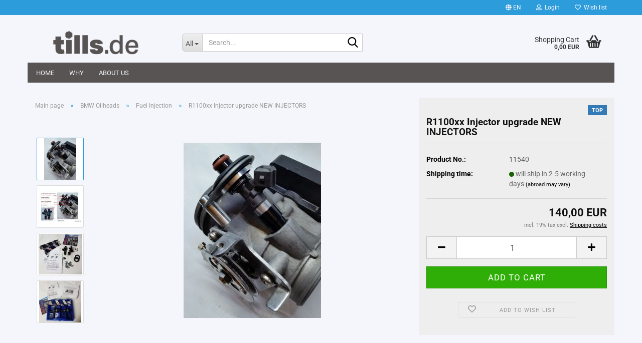

--- FILE ---
content_type: text/html; charset=utf-8
request_url: https://www.tills.de/product-47.html
body_size: 27939
content:





	<!DOCTYPE html>
	<html xmlns="http://www.w3.org/1999/xhtml" dir="ltr" lang="en">
		
			<head>
				
					
					<!--

					=========================================================
					Shopsoftware by Gambio GmbH (c) 2005-2023 [www.gambio.de]
					=========================================================

					Gambio GmbH offers you highly scalable E-Commerce-Solutions and Services.
					The Shopsoftware is redistributable under the GNU General Public License (Version 2) [http://www.gnu.org/licenses/gpl-2.0.html].
					based on: E-Commerce Engine Copyright (c) 2006 xt:Commerce, created by Mario Zanier & Guido Winger and licensed under GNU/GPL.
					Information and contribution at http://www.xt-commerce.com

					=========================================================
					Please visit our website: www.gambio.de
					=========================================================

					-->
				

                
    

                    
                

				
					<meta name="viewport" content="width=device-width, initial-scale=1, minimum-scale=1.0" />
				

				
					<meta http-equiv="Content-Type" content="text/html; charset=utf-8" />
		<meta name="language" content="en" />
		<meta name="keywords" content="getillt, tills, boxer tuning, K75 Tuning, K100 tuning, K1200 tuning, Einspritzventile, Einspritzdüsen, Fuel injectors, Konstantfahruckeln, Synchronisieren, BMW R850, BMW R850GS, BMW R850R, BMW R1100GS, BMW R1100S, BMW R1100RS, BMW R1100RT, BMW R1150GS, BMW R1150RS, BMW R1150RT, BMW R1150GS, BMW R1150RS, BMW R1150RT, BMW R1200GS, BMW K75, BMW K75S, BMW K75C, BMW K75RT, BMW K100, BMW K100RS, BMW K100RT, BMW K1100RS, BMW K1100LT, BMW K1200RS, BMW K1200GT" />
		<meta name="description" content="Getillt - K75, K100, K1200 Tuning ✓, also fuel injectors, ✓ not only for BMW models and much more equipment for your motorcycle you will find at this webshop tills.de" />
		<title>Tills - R1100xx Injector upgrade NEW INJECTORS</title>
		<meta property="og:title" content="R1100xx Injector upgrade NEW INJECTORS" />
		<meta property="og:site_name" content="Tills" />
		<meta property="og:locale" content="en_EN" />
		<meta property="og:type" content="product" />
		<meta property="og:description" content="
	replacing 13641341352
	
	Our latest version &quot;Plug &amp; Play&quot; upgrade kit for R1100xx.



	This variant allows to install in the 12er injectors without changings to the Bike (Other than the Injector of course), the bike will  ..." />
		<meta property="og:image" content="https://www.tills.de/images/product_images/info_images/2015-04-01_09.17.07.jpg" />
		<meta property="og:image" content="https://www.tills.de/images/product_images/info_images/Folie1_0.JPG" />
		<meta property="og:image" content="https://www.tills.de/images/product_images/info_images/2016-11-03 10.11.41.jpg" />
		<meta property="og:image" content="https://www.tills.de/images/product_images/info_images/2016-11-03 10.09.54.jpg" />

				

								
											<script>
							var Hyphenopoly = {
								require: {
									"en-gb": "FORCEHYPHENOPOLY"
								},
								paths: {
									patterndir: "https://www.tills.de/JSEngine/build/vendor/hyphenopoly/patterns/",
									maindir: "https://www.tills.de/JSEngine/build/vendor/hyphenopoly/"
								},
								setup: {
									timeout: 1000,
									classnames: {
										"title": {},
										"product-url": {},
										"hyphenate": {},
									}
								}
							};

							/**
 * @license Hyphenopoly_Loader 2.8.0 - client side hyphenation
 * ©2019 Mathias Nater, Zürich (mathiasnater at gmail dot com)
 * https://github.com/mnater/Hyphenopoly
 *
 * Released under the MIT license
 * http://mnater.github.io/Hyphenopoly/LICENSE
 */
!function(){"use strict";const e=document,t=Hyphenopoly;function n(){return Object.create(null)}function s(e,t){Object.keys(e).forEach(t)}function a(n,s){const a=e.createElement("script");a.src=n+s,"hyphenEngine.asm.js"===s&&a.addEventListener("load",function(){t.events.dispatch("engineLoaded",{msg:"asm"})}),e.head.appendChild(a)}t.cacheFeatureTests&&sessionStorage.getItem("Hyphenopoly_Loader")?t.clientFeat=JSON.parse(sessionStorage.getItem("Hyphenopoly_Loader")):t.clientFeat={langs:n(),polyfill:!1,wasm:null},t.dfltPaths=Object.create({maindir:"../Hyphenopoly/",patterndir:"../Hyphenopoly/patterns/"}),t.paths&&(t.paths.patterndir&&(t.dfltPaths.patterndir=t.paths.patterndir),t.paths.maindir&&(t.dfltPaths.maindir=t.paths.maindir)),t.setup?(t.setup.selectors=t.setup.selectors||{".hyphenate":{}},t.setup.classnames&&(s(t.setup.classnames,function(e){t.setup.selectors["."+e]=t.setup.classnames[e]}),t.setup.classnames=null,delete t.setup.classnames),t.setup.timeout=t.setup.timeout||1e3,t.setup.hide=t.setup.hide||"all"):t.setup={hide:"all",selectors:{".hyphenate":{}},timeout:1e3},t.lcRequire=new Map,s(t.require,function(e){t.lcRequire.set(e.toLowerCase(),t.require[e])}),t.fallbacks&&(t.lcFallbacks=new Map,s(t.fallbacks,function(e){t.lcFallbacks.set(e.toLowerCase(),t.fallbacks[e].toLowerCase())})),t.toggle=function(n){if("on"===n){const t=e.getElementById("H9Y_Styles");t&&t.parentNode.removeChild(t)}else{const n=" {visibility: hidden !important}\n",a=e.createElement("style");switch(a.id="H9Y_Styles",t.setup.hide){case"all":a.innerHTML="html"+n;break;case"element":s(t.setup.selectors,function(e){a.innerHTML+=e+n});break;case"text":s(t.setup.selectors,function(e){a.innerHTML+=e+" {color: transparent !important}\n"});break;default:a.innerHTML=""}e.getElementsByTagName("head")[0].appendChild(a)}},function(){const e=new Map,a=[],o=[];function i(t,n,s){e.set(t,{cancellable:s,default:n,register:[]})}function l(n,s,a){e.has(n)?e.get(n).register.push(s):a?o.push({handler:s,name:n}):t.events.dispatch("error",{lvl:"warn",msg:'unknown Event "'+n+'" discarded'})}i("timeout",function(e){t.toggle("on"),window.console.info("Hyphenopolys 'FOUHC'-prevention timed out after %dms",e.delay)},!1),i("error",function(e){switch(e.lvl){case"info":window.console.info(e.msg);break;case"warn":window.console.warn(e.msg);break;default:window.console.error(e.msg)}},!0),i("contentLoaded",function(e){a.push({data:e,name:"contentLoaded"})},!1),i("engineLoaded",function(e){a.push({data:e,name:"engineLoaded"})},!1),i("hpbLoaded",function(e){a.push({data:e,name:"hpbLoaded"})},!1),t.handleEvent&&s(t.handleEvent,function(e){l(e,t.handleEvent[e],!0)}),t.events=n(),t.events.deferred=a,t.events.tempRegister=o,t.events.dispatch=function(t,s){s=s||n();let a=!1;e.get(t).register.forEach(function(n){s.preventDefault=function(){e.get(t).cancellable&&(a=!0)},n(s)}),!a&&e.get(t).default&&e.get(t).default(s)},t.events.define=i,t.events.addListener=l}();const o=new Map;function i(e,n,s,a){var i,l,r,c;t.clientFeat.wasm?(i=e,l=n,r=s,c=a,o.has(l)?"hyphenEngine"!==r&&o.get(l).push(c):(o.set(l,[c]),window.fetch(i+l).then(function(e){if(e.ok)if("hyphenEngine"===r)t.binaries.set(r,e.arrayBuffer().then(function(e){return new WebAssembly.Module(e)})),t.events.dispatch("engineLoaded",{msg:c});else{const n=o.get(l);n.forEach(function(s){t.binaries.set(s,n.length>1?e.clone().arrayBuffer():e.arrayBuffer()),t.events.dispatch("hpbLoaded",{msg:s})})}}))):function(e,n,s,a){if(o.has(n))o.get(n).push(a);else{o.set(n,[a]);const s=new XMLHttpRequest;s.onload=function(){o.get(n).forEach(function(e){t.binaries.set(e,s.response),t.events.dispatch("hpbLoaded",{msg:e})})},s.open("GET",e+n),s.responseType="arraybuffer",s.send()}}(e,n,0,a)}function l(){t.setup.hide.match(/^(element|text)$/)&&t.toggle("off"),t.events.dispatch("contentLoaded",{msg:["contentLoaded"]})}!function(){const o=function(){let n=null;const s=["visibility:hidden;","-moz-hyphens:auto;","-webkit-hyphens:auto;","-ms-hyphens:auto;","hyphens:auto;","width:48px;","font-size:12px;","line-height:12px;","border:none;","padding:0;","word-wrap:normal"].join("");return{append:function(e){return n?(e.appendChild(n),n):null},clear:function(){n&&n.parentNode.removeChild(n)},create:function(a){if(t.clientFeat.langs[a])return;n=n||e.createElement("body");const o=e.createElement("div");o.lang=a,o.id=a,o.style.cssText=s,o.appendChild(e.createTextNode(t.lcRequire.get(a))),n.appendChild(o)}}}();function l(e){let n=e+".hpb",s=e;t.lcFallbacks&&t.lcFallbacks.has(e)&&(n=(s=t.lcFallbacks.get(e))+".hpb"),t.binaries=t.binaries||new Map,i(t.dfltPaths.patterndir,n,s,e)}null===t.clientFeat.wasm&&(t.clientFeat.wasm=function(){if("object"==typeof WebAssembly&&"function"==typeof WebAssembly.instantiate){const e=new WebAssembly.Module(Uint8Array.from([0,97,115,109,1,0,0,0,1,6,1,96,1,127,1,127,3,2,1,0,5,3,1,0,1,7,8,1,4,116,101,115,116,0,0,10,16,1,14,0,32,0,65,1,54,2,0,32,0,40,2,0,11]));if(WebAssembly.Module.prototype.isPrototypeOf(e)){const t=new WebAssembly.Instance(e);return WebAssembly.Instance.prototype.isPrototypeOf(t)&&0!==t.exports.test(4)}}return!1}()),t.lcRequire.forEach(function(e,n){"FORCEHYPHENOPOLY"===e?(t.clientFeat.polyfill=!0,t.clientFeat.langs[n]="H9Y",l(n)):t.clientFeat.langs[n]&&"H9Y"===t.clientFeat.langs[n]?l(n):o.create(n)}),null!==o.append(e.documentElement)&&(t.lcRequire.forEach(function(n,s){if("FORCEHYPHENOPOLY"!==n){const n=e.getElementById(s);("auto"===(a=n).style.hyphens||"auto"===a.style.webkitHyphens||"auto"===a.style.msHyphens||"auto"===a.style["-moz-hyphens"])&&n.offsetHeight>12?t.clientFeat.langs[s]="CSS":(t.clientFeat.polyfill=!0,t.clientFeat.langs[s]="H9Y",l(s))}var a}),o.clear()),t.clientFeat.polyfill&&(a(t.dfltPaths.maindir,"Hyphenopoly.js"),t.clientFeat.wasm?i(t.dfltPaths.maindir,"hyphenEngine.wasm","hyphenEngine","wasm"):a(t.dfltPaths.maindir,"hyphenEngine.asm.js"),s(t.clientFeat.langs,function(e){"H9Y"===t.clientFeat.langs[e]&&(function(e){const n=new Map([["de",55],["hu",207],["nb-no",92],["nl",41]]).get(e)||32;if(t.specMems=t.specMems||new Map,t.clientFeat.wasm)t.specMems.set(e,new WebAssembly.Memory({initial:n,maximum:256}));else{Math.log2=Math.log2||function(e){return Math.log(e)*Math.LOG2E};const s=65536*(2<<Math.floor(Math.log2(n)));t.specMems.set(e,new ArrayBuffer(s))}}(e),function(e){t.hyphenators=t.hyphenators||n(),t.hyphenators[e]||(window.Promise?t.hyphenators[e]=new Promise(function(n,s){t.events.addListener("engineReady",function(s){s.msg===e&&n(t.createHyphenator(s.msg))},!0),t.events.addListener("error",function(t){t.key!==e&&"hyphenEngine"!==t.key||s(t.msg)},!0)}):t.hyphenators[e]={then:function(){t.events.dispatch("error",{msg:"Promises not supported in this engine. Use a polyfill (e.g. https://github.com/taylorhakes/promise-polyfill)!"})}})}(e))}))}(),t.clientFeat.polyfill?("all"===t.setup.hide&&t.toggle("off"),"none"!==t.setup.hide&&(t.setup.timeOutHandler=window.setTimeout(function(){t.toggle("on"),t.events.dispatch("timeout",{delay:t.setup.timeout})},t.setup.timeout)),"loading"===e.readyState?e.addEventListener("DOMContentLoaded",l,{once:!0,passive:!0}):l()):window.Hyphenopoly=null,t.cacheFeatureTests&&sessionStorage.setItem("Hyphenopoly_Loader",JSON.stringify(t.clientFeat))}();
						</script>
									

				
					<base href="https://www.tills.de/" />
				

				
											
							<link rel="shortcut icon" href="https://www.tills.de/images/logos/favicon.ico" type="image/x-icon" />
						
									

				
											
							<link rel="apple-touch-icon" href="https://www.tills.de/images/logos/favicon.png" />
						
									

				
											
							<link id="main-css" type="text/css" rel="stylesheet" href="public/theme/styles/system/main.min.css?bust=1767875596" />
						
									

				
					<meta name="robots" content="index,follow" />
		<link rel="canonical" href="https://www.tills.de/product-47.html?language=en" />
		<meta property="og:url" content="https://www.tills.de/product-47.html?language=en">
		<link rel="alternate" hreflang="x-default" href="https://www.tills.de/R1100xx---Upgrade-Kit-auf-12er---2-0---Plug-Play.html?language=de" />
		<link rel="alternate" hreflang="en" href="https://www.tills.de/product-47.html?language=en" />
		<link rel="alternate" hreflang="de" href="https://www.tills.de/R1100xx---Upgrade-Kit-auf-12er---2-0---Plug-Play.html?language=de" />
		<script src="https://cdn.gambiohub.com/sdk/1.2.0/dist/bundle.js"></script><script>var payPalText = {"ecsNote":"Please choose your PayPal payment method.","paypalUnavailable":"PayPal is unavailable for this transaction at the moment.","errorContinue":"continue","continueToPayPal":"Continue to","errorCheckData":"An error has occurred. Please check the data you entered."};var payPalButtonSettings = {"env":"live","commit":false,"style":{"label":"checkout","shape":"pill","color":"blue","layout":"vertical","tagline":false},"locale":"","fundingCardAllowed":true,"fundingELVAllowed":true,"fundingCreditAllowed":false,"createPaymentUrl":"https:\/\/www.tills.de\/shop.php?do=PayPalHub\/CreatePayment&initiator=ecs","authorizedPaymentUrl":"https:\/\/www.tills.de\/shop.php?do=PayPalHub\/AuthorizedPayment&initiator=ecs","checkoutUrl":"https:\/\/www.tills.de\/shop.php?do=PayPalHub\/RedirectGuest","useVault":false,"jssrc":"https:\/\/www.paypal.com\/sdk\/js?client-id=AVEjCpwSc-e9jOY8dHKoTUckaKtPo0shiwe_T2rKtxp30K4TYGRopYjsUS6Qmkj6bILd7Nt72pbMWCXe&commit=false&intent=capture&components=buttons%2Cmarks%2Cmessages%2Cfunding-eligibility%2Cgooglepay%2Capplepay%2Ccard-fields&integration-date=2021-11-25&merchant-id=R6WZTMARD2CKE&currency=EUR","partnerAttributionId":"GambioGmbH_Cart_Hub_PPXO","createOrderUrl":"https:\/\/www.tills.de\/shop.php?do=PayPalHub\/CreateOrder&initiator=ecs","getOrderUrl":"https:\/\/www.tills.de\/shop.php?do=PayPalHub\/GetOrder","approvedOrderUrl":"https:\/\/www.tills.de\/shop.php?do=PayPalHub\/ApprovedOrder&initiator=ecs","paymentApproved":false,"developmentMode":false,"cartAmount":0};var jsShoppingCart = {"languageCode":"en","verifySca":"https:\/\/www.tills.de\/shop.php?do=PayPalHub\/VerifySca","totalAmount":"0.00","currency":"EUR","env":"live","commit":false,"style":{"label":"checkout","shape":"pill","color":"blue","layout":"vertical","tagline":false},"locale":"","fundingCardAllowed":true,"fundingELVAllowed":true,"fundingCreditAllowed":false,"createPaymentUrl":"https:\/\/www.tills.de\/shop.php?do=PayPalHub\/CreatePayment&initiator=ecs","authorizedPaymentUrl":"https:\/\/www.tills.de\/shop.php?do=PayPalHub\/AuthorizedPayment&initiator=ecs","checkoutUrl":"https:\/\/www.tills.de\/shop.php?do=PayPalHub\/RedirectGuest","useVault":false,"jssrc":"https:\/\/www.paypal.com\/sdk\/js?client-id=AVEjCpwSc-e9jOY8dHKoTUckaKtPo0shiwe_T2rKtxp30K4TYGRopYjsUS6Qmkj6bILd7Nt72pbMWCXe&commit=false&intent=capture&components=buttons%2Cmarks%2Cmessages%2Cfunding-eligibility%2Cgooglepay%2Capplepay%2Ccard-fields&integration-date=2021-11-25&merchant-id=R6WZTMARD2CKE&currency=EUR","partnerAttributionId":"GambioGmbH_Cart_Hub_PPXO","createOrderUrl":"https:\/\/www.tills.de\/shop.php?do=PayPalHub\/CreateOrder&initiator=ecs","getOrderUrl":"https:\/\/www.tills.de\/shop.php?do=PayPalHub\/GetOrder","approvedOrderUrl":"https:\/\/www.tills.de\/shop.php?do=PayPalHub\/ApprovedOrder&initiator=ecs","paymentApproved":false,"developmentMode":false,"cartAmount":0};var payPalBannerSettings = {"useVault":false,"jssrc":"https:\/\/www.paypal.com\/sdk\/js?client-id=AVEjCpwSc-e9jOY8dHKoTUckaKtPo0shiwe_T2rKtxp30K4TYGRopYjsUS6Qmkj6bILd7Nt72pbMWCXe&commit=false&intent=capture&components=buttons%2Cmarks%2Cmessages%2Cfunding-eligibility%2Cgooglepay%2Capplepay%2Ccard-fields&integration-date=2021-11-25&merchant-id=R6WZTMARD2CKE&currency=EUR","partnerAttributionId":"GambioGmbH_Cart_Hub_PPXO","positions":{"cartBottom":{"placement":"cart","style":{"layout":"text","logo":{"type":"primary"},"text":{"color":"black"},"color":"blue","ratio":"1x1"}},"product":{"placement":"product","style":{"layout":"text","logo":{"type":"primary"},"text":{"color":"black"},"color":"blue","ratio":"1x1"}}},"currency":"EUR","cartAmount":0,"productsPrice":140};</script><script id="paypalconsent" type="application/json">{"purpose_id":null}</script><script src="GXModules/Gambio/Hub/Shop/Javascript/PayPalLoader.js?v=1763643969" async></script><link rel="stylesheet" href="https://cdn.gambiohub.com/sdk/1.2.0/dist/css/gambio_hub.css">
				

				
									
			</head>
		
		
			<body class="page-product-info"
				  data-gambio-namespace="https://www.tills.de/public/theme/javascripts/system"
				  data-jse-namespace="https://www.tills.de/JSEngine/build"
				  data-gambio-controller="initialize"
				  data-gambio-widget="input_number responsive_image_loader transitions header image_maps modal history dropdown core_workarounds anchor"
				  data-input_number-separator=","
					>

				
					
				

				
									

				
									
		




	



	
		<div id="outer-wrapper" >
			
				<header id="header" class="navbar">
					
	





	<div id="topbar-container">
						
		
					

		
			<div class="navbar-topbar">
				
					<nav data-gambio-widget="menu link_crypter" data-menu-switch-element-position="false" data-menu-events='{"desktop": ["click"], "mobile": ["click"]}' data-menu-ignore-class="dropdown-menu">
						<ul class="nav navbar-nav navbar-right" data-menu-replace="partial">

                            <li class="navbar-topbar-item">
                                <ul id="secondaryNavigation" class="nav navbar-nav ignore-menu">
                                                                    </ul>

                                <script id="secondaryNavigation-menu-template" type="text/mustache">
                                    
                                        <ul id="secondaryNavigation" class="nav navbar-nav">
                                            <li v-for="(item, index) in items" class="navbar-topbar-item hidden-xs content-manager-item">
                                                <a href="javascript:;" :title="item.title" @click="goTo(item.content)">
                                                    <span class="fa fa-arrow-circle-right visble-xs-block"></span>
                                                    {{item.title}}
                                                </a>
                                            </li>
                                        </ul>
                                    
                                </script>
                            </li>

							
															

							
															

							
															

							
															

							
															

															<li class="dropdown navbar-topbar-item first">

									
																					
												<a href="#" aria-label="Change language" title="Change language" class="dropdown-toggle" data-toggle-hover="dropdown" role="button">

													
														<span class="language-code hidden-xs">
																															
																	<span class="fa fa-globe"></span>
																
																														en
														</span>
													

													
														<span class="visible-xs-block">
																															
																	<span class="fa fa-globe"></span>
																
																														&nbsp;Language
														</span>
													
												</a>
											
																			

									<ul class="level_2 dropdown-menu ignore-menu arrow-top">
										<li class="arrow"></li>
										<li>
											
												<form action="/product-47.html" method="POST" class="form-horizontal">

													
																													
																<div class="form-group">
																	<label style="display: inline">Change language
																	    
	<select name="language" class="form-control">
					
				<option value="de">Deutsch</option>
			
					
				<option value="en" selected="selected">English</option>
			
			</select>

                                                                    </label>
																</div>
															
																											

													
																													
																<div class="form-group">
																	<label style="display: inline">Change currency
																	    
	
                                                                    </label>
																</div>
															
																											

													
																													
																<div class="form-group">
																	<label style="display: inline">Customer country
																	    
	<select name="switch_country" class="form-control">
					
				<option value="AF" >Afghanistan</option>
			
					
				<option value="AL" >Albania</option>
			
					
				<option value="DZ" >Algeria</option>
			
					
				<option value="AS" >American Samoa</option>
			
					
				<option value="AD" >Andorra</option>
			
					
				<option value="AO" >Angola</option>
			
					
				<option value="AI" >Anguilla</option>
			
					
				<option value="AQ" >Antarctica</option>
			
					
				<option value="AG" >Antigua and Barbuda</option>
			
					
				<option value="AR" >Argentina</option>
			
					
				<option value="AM" >Armenia</option>
			
					
				<option value="AW" >Aruba</option>
			
					
				<option value="AU" >Australia</option>
			
					
				<option value="AT" >Austria</option>
			
					
				<option value="AZ" >Azerbaijan</option>
			
					
				<option value="BS" >Bahamas</option>
			
					
				<option value="BH" >Bahrain</option>
			
					
				<option value="BD" >Bangladesh</option>
			
					
				<option value="BB" >Barbados</option>
			
					
				<option value="BE" >Belgium</option>
			
					
				<option value="BZ" >Belize</option>
			
					
				<option value="BJ" >Benin</option>
			
					
				<option value="BM" >Bermuda</option>
			
					
				<option value="BT" >Bhutan</option>
			
					
				<option value="BO" >Bolivia (Plurinational State of)</option>
			
					
				<option value="BA" >Bosnia and Herzegovina</option>
			
					
				<option value="BW" >Botswana</option>
			
					
				<option value="BV" >Bouvet Island</option>
			
					
				<option value="BR" >Brazil</option>
			
					
				<option value="IO" >British Indian Ocean Territory</option>
			
					
				<option value="BN" >Brunei Darussalam</option>
			
					
				<option value="BG" >Bulgaria</option>
			
					
				<option value="BF" >Burkina Faso</option>
			
					
				<option value="BI" >Burundi</option>
			
					
				<option value="CV" >Cabo Verde</option>
			
					
				<option value="KH" >Cambodia</option>
			
					
				<option value="CM" >Cameroon</option>
			
					
				<option value="CA" >Canada</option>
			
					
				<option value="KY" >Cayman Islands</option>
			
					
				<option value="CF" >Central African Republic</option>
			
					
				<option value="TD" >Chad</option>
			
					
				<option value="CL" >Chile</option>
			
					
				<option value="CN" >China</option>
			
					
				<option value="CX" >Christmas Island</option>
			
					
				<option value="CC" >Cocos (Keeling) Islands</option>
			
					
				<option value="CO" >Colombia</option>
			
					
				<option value="KM" >Comoros</option>
			
					
				<option value="CG" >Congo</option>
			
					
				<option value="CK" >Cook Islands</option>
			
					
				<option value="CR" >Costa Rica</option>
			
					
				<option value="CI" >Cote d&#039;Ivoire</option>
			
					
				<option value="HR" >Croatia</option>
			
					
				<option value="CU" >Cuba</option>
			
					
				<option value="CY" >Cyprus</option>
			
					
				<option value="CZ" >Czech Republic</option>
			
					
				<option value="DK" >Denmark</option>
			
					
				<option value="DJ" >Djibouti</option>
			
					
				<option value="DM" >Dominica</option>
			
					
				<option value="DO" >Dominican Republic</option>
			
					
				<option value="EC" >Ecuador</option>
			
					
				<option value="EG" >Egypt</option>
			
					
				<option value="SV" >El Salvador</option>
			
					
				<option value="GQ" >Equatorial Guinea</option>
			
					
				<option value="ER" >Eritrea</option>
			
					
				<option value="EE" >Estonia</option>
			
					
				<option value="ET" >Ethiopia</option>
			
					
				<option value="FK" >Falkland Islands (Malvinas)</option>
			
					
				<option value="FO" >Faroe Islands</option>
			
					
				<option value="FJ" >Fiji</option>
			
					
				<option value="FI" >Finland</option>
			
					
				<option value="FR" >France</option>
			
					
				<option value="GF" >French Guiana</option>
			
					
				<option value="PF" >French Polynesia</option>
			
					
				<option value="TF" >French Southern Territories</option>
			
					
				<option value="GA" >Gabon</option>
			
					
				<option value="GM" >Gambia</option>
			
					
				<option value="GE" >Georgia</option>
			
					
				<option value="DE" selected>Germany</option>
			
					
				<option value="GH" >Ghana</option>
			
					
				<option value="GI" >Gibraltar</option>
			
					
				<option value="GR" >Greece</option>
			
					
				<option value="GL" >Greenland</option>
			
					
				<option value="GD" >Grenada</option>
			
					
				<option value="GP" >Guadeloupe</option>
			
					
				<option value="GU" >Guam</option>
			
					
				<option value="GT" >Guatemala</option>
			
					
				<option value="GN" >Guinea</option>
			
					
				<option value="GW" >Guinea-Bissau</option>
			
					
				<option value="GY" >Guyana</option>
			
					
				<option value="HT" >Haiti</option>
			
					
				<option value="HM" >Heard Island and Mc Donald Islands</option>
			
					
				<option value="HN" >Honduras</option>
			
					
				<option value="HK" >Hong Kong</option>
			
					
				<option value="HU" >Hungary</option>
			
					
				<option value="IS" >Iceland</option>
			
					
				<option value="IN" >India</option>
			
					
				<option value="ID" >Indonesia</option>
			
					
				<option value="IR" >Iran (Islamic Republic of)</option>
			
					
				<option value="IQ" >Iraq</option>
			
					
				<option value="IE" >Ireland</option>
			
					
				<option value="IL" >Israel</option>
			
					
				<option value="IT" >Italy</option>
			
					
				<option value="JM" >Jamaica</option>
			
					
				<option value="JP" >Japan</option>
			
					
				<option value="JO" >Jordan</option>
			
					
				<option value="KZ" >Kazakhstan</option>
			
					
				<option value="KE" >Kenya</option>
			
					
				<option value="KI" >Kiribati</option>
			
					
				<option value="KP" >Korea, Democratic People&#039;s Republic of</option>
			
					
				<option value="KR" >Korea, Republic of</option>
			
					
				<option value="KW" >Kuwait</option>
			
					
				<option value="KG" >Kyrgyzstan</option>
			
					
				<option value="LA" >Lao People&#039;s Democratic Republic</option>
			
					
				<option value="LV" >Latvia</option>
			
					
				<option value="LB" >Lebanon</option>
			
					
				<option value="LS" >Lesotho</option>
			
					
				<option value="LR" >Liberia</option>
			
					
				<option value="LY" >Libyan Arab Jamahiriya</option>
			
					
				<option value="LI" >Liechtenstein</option>
			
					
				<option value="LT" >Lithuania</option>
			
					
				<option value="LU" >Luxembourg</option>
			
					
				<option value="MO" >Macao</option>
			
					
				<option value="MK" >Macedonia (the former Yugoslav Republic of)</option>
			
					
				<option value="MG" >Madagascar</option>
			
					
				<option value="MW" >Malawi</option>
			
					
				<option value="MY" >Malaysia</option>
			
					
				<option value="MV" >Maldives</option>
			
					
				<option value="ML" >Mali</option>
			
					
				<option value="MT" >Malta</option>
			
					
				<option value="MH" >Marshall Islands</option>
			
					
				<option value="MQ" >Martinique</option>
			
					
				<option value="MR" >Mauritania</option>
			
					
				<option value="MU" >Mauritius</option>
			
					
				<option value="YT" >Mayotte</option>
			
					
				<option value="MX" >Mexico</option>
			
					
				<option value="FM" >Micronesia (Federated States of)</option>
			
					
				<option value="MD" >Moldova (the Republic of)</option>
			
					
				<option value="MC" >Monaco</option>
			
					
				<option value="MN" >Mongolia</option>
			
					
				<option value="ME" >Montenegro</option>
			
					
				<option value="MS" >Montserrat</option>
			
					
				<option value="MA" >Morocco</option>
			
					
				<option value="MZ" >Mozambique</option>
			
					
				<option value="MM" >Myanmar</option>
			
					
				<option value="NA" >Namibia</option>
			
					
				<option value="NR" >Nauru</option>
			
					
				<option value="NP" >Nepal</option>
			
					
				<option value="NL" >Netherlands</option>
			
					
				<option value="NC" >New Caledonia</option>
			
					
				<option value="NZ" >New Zealand</option>
			
					
				<option value="NI" >Nicaragua</option>
			
					
				<option value="NE" >Niger</option>
			
					
				<option value="NG" >Nigeria</option>
			
					
				<option value="NU" >Niue</option>
			
					
				<option value="NF" >Norfolk Island</option>
			
					
				<option value="XI" >Northern Ireland</option>
			
					
				<option value="MP" >Northern Mariana Islands</option>
			
					
				<option value="NO" >Norway</option>
			
					
				<option value="OM" >Oman</option>
			
					
				<option value="PK" >Pakistan</option>
			
					
				<option value="PW" >Palau</option>
			
					
				<option value="PA" >Panama</option>
			
					
				<option value="PG" >Papua New Guinea</option>
			
					
				<option value="PY" >Paraguay</option>
			
					
				<option value="PE" >Peru</option>
			
					
				<option value="PH" >Philippines</option>
			
					
				<option value="PN" >Pitcairn</option>
			
					
				<option value="PL" >Poland</option>
			
					
				<option value="PT" >Portugal</option>
			
					
				<option value="PR" >Puerto Rico</option>
			
					
				<option value="QA" >Qatar</option>
			
					
				<option value="RO" >Romania</option>
			
					
				<option value="RW" >Rwanda</option>
			
					
				<option value="RE" >Réunion</option>
			
					
				<option value="SH" >Saint Helena, Ascension and Tristan da Cunha</option>
			
					
				<option value="KN" >Saint Kitts and Nevis</option>
			
					
				<option value="LC" >Saint Lucia</option>
			
					
				<option value="VC" >Saint Vincent and the Grenadines</option>
			
					
				<option value="WS" >Samoa</option>
			
					
				<option value="SM" >San Marino</option>
			
					
				<option value="ST" >Sao Tome and Principe</option>
			
					
				<option value="SA" >Saudi Arabia</option>
			
					
				<option value="SN" >Senegal</option>
			
					
				<option value="RS" >Serbia</option>
			
					
				<option value="SC" >Seychelles</option>
			
					
				<option value="SL" >Sierra Leone</option>
			
					
				<option value="SG" >Singapore</option>
			
					
				<option value="SK" >Slovakia (Slovak Republic)</option>
			
					
				<option value="SI" >Slovenia</option>
			
					
				<option value="SB" >Solomon Islands</option>
			
					
				<option value="SO" >Somalia</option>
			
					
				<option value="ZA" >South Africa</option>
			
					
				<option value="GS" >South Georgia and the South Sandwich Islands</option>
			
					
				<option value="ES" >Spain</option>
			
					
				<option value="LK" >Sri Lanka</option>
			
					
				<option value="PM" >St. Pierre and Miquelon</option>
			
					
				<option value="SD" >Sudan</option>
			
					
				<option value="SR" >Suriname</option>
			
					
				<option value="SJ" >Svalbard and Jan Mayen Islands</option>
			
					
				<option value="SZ" >Swaziland</option>
			
					
				<option value="SE" >Sweden</option>
			
					
				<option value="CH" >Switzerland</option>
			
					
				<option value="SY" >Syrian Arab Republic</option>
			
					
				<option value="TW" >Taiwan</option>
			
					
				<option value="TJ" >Tajikistan</option>
			
					
				<option value="TZ" >Tanzania, United Republic of</option>
			
					
				<option value="TH" >Thailand</option>
			
					
				<option value="TG" >Togo</option>
			
					
				<option value="TK" >Tokelau</option>
			
					
				<option value="TO" >Tonga</option>
			
					
				<option value="TT" >Trinidad and Tobago</option>
			
					
				<option value="TN" >Tunisia</option>
			
					
				<option value="TR" >Turkey</option>
			
					
				<option value="TM" >Turkmenistan</option>
			
					
				<option value="TC" >Turks and Caicos Islands</option>
			
					
				<option value="TV" >Tuvalu</option>
			
					
				<option value="UG" >Uganda</option>
			
					
				<option value="UA" >Ukraine</option>
			
					
				<option value="AE" >United Arab Emirates</option>
			
					
				<option value="GB" >United Kingdom</option>
			
					
				<option value="UM" >United States Minor Outlying Islands</option>
			
					
				<option value="US" >United States of America</option>
			
					
				<option value="UY" >Uruguay</option>
			
					
				<option value="UZ" >Uzbekistan</option>
			
					
				<option value="VU" >Vanuatu</option>
			
					
				<option value="VA" >Vatican City State (Holy See)</option>
			
					
				<option value="VE" >Venezuela (Bolivarian Republic of)</option>
			
					
				<option value="VN" >Viet Nam</option>
			
					
				<option value="VG" >Virgin Islands (British)</option>
			
					
				<option value="VI" >Virgin Islands (U.S.)</option>
			
					
				<option value="WF" >Wallis and Futuna Islands</option>
			
					
				<option value="EH" >Western Sahara</option>
			
					
				<option value="XE" >XE</option>
			
					
				<option value="YE" >Yemen</option>
			
					
				<option value="ZM" >Zambia</option>
			
					
				<option value="ZW" >Zimbabwe</option>
			
					
				<option value="AX" >Åland Islands</option>
			
			</select>

                                                                    </label>
																</div>
															
																											

													
														<div class="dropdown-footer row">
															<input type="submit" class="btn btn-primary btn-block" value="Save" title="Save" />
														</div>
													

													

												</form>
											
										</li>
									</ul>
								</li>
							
							
																	
										<li class="dropdown navbar-topbar-item">
											<a title="Login" href="/product-47.html#" class="dropdown-toggle" data-toggle-hover="dropdown" role="button" aria-label="Login">
												
																											
															<span class="fa fa-user-o"></span>
														
																									

												&nbsp;Login
											</a>
											




	<ul class="dropdown-menu dropdown-menu-login arrow-top">
		
			<li class="arrow"></li>
		
		
		
			<li class="dropdown-header hidden-xs">Log in</li>
		
		
		
			<li>
				<form action="https://www.tills.de/login.php?action=process" method="post" class="form-horizontal">
					<input type="hidden" name="return_url" value="https://www.tills.de/product-47.html">
					<input type="hidden" name="return_url_hash" value="ae8d687e188bdf0d9f16262a0cb9b333ba33ba49c2e7957c7fa325f5d11a5772">
					
						<div class="form-group">
                            <label for="box-login-dropdown-login-username" class="form-control sr-only">Email</label>
							<input
                                autocomplete="username"
                                type="email"
                                id="box-login-dropdown-login-username"
                                class="form-control"
                                placeholder="Email"
                                name="email_address"
                                oninput="this.setCustomValidity('')"
                                oninvalid="this.setCustomValidity('Please enter a valid email address')"
                            />
						</div>
					
					
                        <div class="form-group password-form-field" data-gambio-widget="show_password">
                            <label for="box-login-dropdown-login-password" class="form-control sr-only">Password</label>
                            <input autocomplete="current-password" type="password" id="box-login-dropdown-login-password" class="form-control" placeholder="Password" name="password" />
                            <button class="btn show-password hidden" type="button">
                                <i class="fa fa-eye" aria-hidden="true"></i>
                                <span class="sr-only">Toggle Password View</span>
                            </button>
                        </div>
					
					
						<div class="dropdown-footer row">
							
	
								
									<input type="submit" class="btn btn-primary btn-block" value="Login" />
								
								<ul>
									
										<li>
											<a title="Create a new account" href="https://www.tills.de/shop.php?do=CreateRegistree">
												Create a new account
											</a>
										</li>
									
									
										<li>
											<a title="Forgot password?" href="https://www.tills.de/password_double_opt.php">
												Forgot password?
											</a>
										</li>
									
								</ul>
							
	

	
						</div>
					
				</form>
			</li>
		
	</ul>


										</li>
									
															

							
																	
										<li class="navbar-topbar-item">
											<a href="https://www.tills.de/wish_list.php" title="Show wish list" aria-label="Wish list">
												
																											
															<span class="fa fa-heart-o"></span>
														
																									

												&nbsp;Wish list
											</a>
										</li>
									
															

							
						</ul>
					</nav>
				
			</div>
		
	</div>




	<div class="inside">

		<div class="row">

		
												
			<div class="navbar-header" data-gambio-widget="mobile_menu">
									
							
		<div id="navbar-brand" class="navbar-brand">
			<a href="https://www.tills.de/" title="Tills">
				<img id="main-header-logo" class="img-responsive" src="https://www.tills.de/images/logos/tills.png" alt="Tills-Logo">
			</a>
		</div>
	
					
								
					
	
	
			
	
		<button type="button" class="navbar-toggle" aria-label="navigationbar toggle button" data-mobile_menu-target="#categories .navbar-collapse"
		        data-mobile_menu-body-class="categories-open" data-mobile_menu-toggle-content-visibility>
			<img src="public/theme/images/svgs/bars.svg" class="gx-menu svg--inject" alt="menu bars icon">
		</button>
	
	
	
		<button type="button" class="navbar-toggle cart-icon" data-mobile_menu-location="shopping_cart.php">
			<img src="public/theme/images/svgs/basket.svg" class="gx-cart-basket svg--inject" alt="shopping cart icon">
			<span class="cart-products-count hidden">
				0
			</span>
		</button>
	
	
			
			<button type="button" class="navbar-toggle" aria-label="searchbar toggle button" data-mobile_menu-target=".navbar-search" data-mobile_menu-body-class="search-open"
					data-mobile_menu-toggle-content-visibility>
				<img src="public/theme/images/svgs/search.svg" class="gx-search svg--inject" alt="search icon">
			</button>
		
	
				
			</div>
		

		
							






	<div class="navbar-search collapse">

		
						<p class="navbar-search-header dropdown-header">Search</p>
		

		
			<form role="search" action="advanced_search_result.php" method="get" data-gambio-widget="live_search">

				<div class="navbar-search-input-group input-group">
					<div class="navbar-search-input-group-btn input-group-btn custom-dropdown" data-dropdown-trigger-change="false" data-dropdown-trigger-no-change="false">

						
							<button aria-label="Search..." type="button" class="btn btn-default dropdown-toggle" data-toggle="dropdown" aria-haspopup="true" aria-expanded="false">
								<span class="dropdown-name">All</span> <span class="caret"></span>
							</button>
						

						
															
									<ul class="dropdown-menu">
																				
												<li><a href="#" data-rel="0">All</a></li>
											
																							
													<li><a href="#" data-rel="12">Why</a></li>
												
																							
													<li><a href="#" data-rel="59">Fuel Injectors</a></li>
												
																							
													<li><a href="#" data-rel="67">BMW K75</a></li>
												
																							
													<li><a href="#" data-rel="60">BMW K100-2V</a></li>
												
																							
													<li><a href="#" data-rel="74">BMW K1-100-1100 - 16V</a></li>
												
																							
													<li><a href="#" data-rel="88">BMW K1200</a></li>
												
																							
													<li><a href="#" data-rel="95">BMW Oilheads</a></li>
												
																							
													<li><a href="#" data-rel="46">Brakes</a></li>
												
																							
													<li><a href="#" data-rel="14">Ignition</a></li>
												
																							
													<li><a href="#" data-rel="26">Clutch</a></li>
												
																							
													<li><a href="#" data-rel="250">Tools</a></li>
												
																							
													<li><a href="#" data-rel="32">Service</a></li>
												
																							
													<li><a href="#" data-rel="16">EXPRESS</a></li>
												
																														</ul>
								
													

						
															
                                    <label for="top-search-button-categories-id" class="sr-only">All</label>
									<select id="top-search-button-categories-id" name="categories_id">
										<option value="0">All</option>
																																	
													<option value="12">Why</option>
												
																							
													<option value="59">Fuel Injectors</option>
												
																							
													<option value="67">BMW K75</option>
												
																							
													<option value="60">BMW K100-2V</option>
												
																							
													<option value="74">BMW K1-100-1100 - 16V</option>
												
																							
													<option value="88">BMW K1200</option>
												
																							
													<option value="95">BMW Oilheads</option>
												
																							
													<option value="46">Brakes</option>
												
																							
													<option value="14">Ignition</option>
												
																							
													<option value="26">Clutch</option>
												
																							
													<option value="250">Tools</option>
												
																							
													<option value="32">Service</option>
												
																							
													<option value="16">EXPRESS</option>
												
																														</select>
								
													

					</div>
					<input type="text" id="search-field-input" name="keywords" placeholder="Search..." class="form-control search-input" autocomplete="off" />
					
					<button aria-label="Search..." type="submit" class="form-control-feedback">
						<img src="public/theme/images/svgs/search.svg" class="gx-search-input svg--inject" alt="search icon">
					</button>
					

                    <label for="search-field-input" class="control-label sr-only">Search...</label>
					

				</div>


									<input type="hidden" value="1" name="inc_subcat" />
				
				
					<div class="navbar-search-footer visible-xs-block">
						
							<button class="btn btn-primary btn-block" type="submit">
								Search...
							</button>
						
						
							<a href="advanced_search.php" class="btn btn-default btn-block" title="Advanced Search">
								Advanced Search
							</a>
						
					</div>
				

				<div class="search-result-container"></div>

			</form>
		
	</div>


					

		
							
					
	<div class="custom-container">
		
			<div class="inside">
				
											
							<!--&nbsp;-->
						
									
			</div>
		
	</div>
				
					

		
    		<!-- layout_header honeygrid -->
							
					


	<nav id="cart-container" class="navbar-cart" data-gambio-widget="menu cart_dropdown" data-menu-switch-element-position="false">
		
			<ul class="cart-container-inner">
				
					<li>
						<a href="https://www.tills.de/shopping_cart.php" class="dropdown-toggle">
							
								<img src="public/theme/images/svgs/basket.svg" alt="shopping cart icon" class="gx-cart-basket svg--inject">
								<span class="cart">
									Shopping Cart<br />
									<span class="products">
										0,00 EUR
									</span>
								</span>
							
							
																	<span class="cart-products-count hidden">
										
									</span>
															
						</a>

						
							



	<ul class="dropdown-menu arrow-top cart-dropdown cart-empty">
		
			<li class="arrow"></li>
		
	
		
					
	
		
            <script>
            function ga4ViewCart() {
                console.log('GA4 is disabled');
            }
        </script>
    
			<li class="cart-dropdown-inside">
		
				
									
				
									
						<div class="cart-empty">
							You do not have any products in your shopping cart yet.
						</div>
					
								
			</li>
		
	</ul>
						
					</li>
				
			</ul>
		
	</nav>

				
					

		</div>

	</div>









	<noscript>
		<div class="alert alert-danger noscript-notice" role="alert">
			JavaScript is not activated in your browser. Please activate JavaScript to have access to all shop functions and all shop content.
		</div>
	</noscript>



			



	
					
				<div id="categories">
					<div class="navbar-collapse collapse">
						
							<nav class="navbar-default navbar-categories " data-gambio-widget="menu">
								
									<ul class="level-1 nav navbar-nav">
																					
												<li class="level-1-child topmenu-content" data-id="top_custom-0">
													
														<a class="dropdown-toggle" href="http://tills.de" target="_top" title="Home">
															Home
														</a>
													
												</li>
											
																					
												<li class="level-1-child topmenu-content" data-id="top_custom-1">
													
														<a class="dropdown-toggle" href="https://www.tills.de/shop_content.php?coID=3210125" target="" title="Why">
															Why
														</a>
													
												</li>
											
																					
												<li class="level-1-child topmenu-content" data-id="top_custom-2">
													
														<a class="dropdown-toggle" href="https://www.tills.de/shop_content.php?coID=82" target="" title="About us">
															About us
														</a>
													
												</li>
											
																				
										
											<li class="dropdown dropdown-more" style="display: none">
												
													<a class="dropdown-toggle" href="#" title="">
														More
													</a>
												
												
													<ul class="level-2 dropdown-menu ignore-menu"></ul>
												
											</li>
										
									</ul>
								
							</nav>
						
					</div>
				</div>
			
			


					</header>
			

			
				
				

			
				<div id="wrapper">
					<div class="row">

						
							<div id="main">
								<div class="main-inside">
									
										
	
			<script type="application/ld+json">{"@context":"https:\/\/schema.org","@type":"BreadcrumbList","itemListElement":[{"@type":"ListItem","position":1,"name":"Main page","item":"https:\/\/www.tills.de\/"},{"@type":"ListItem","position":2,"name":"BMW Oilheads","item":"https:\/\/www.tills.de\/BMW-Boxer\/"},{"@type":"ListItem","position":3,"name":"Fuel Injection","item":"https:\/\/www.tills.de\/BMW-Boxer\/engine-96\/"},{"@type":"ListItem","position":4,"name":"R1100xx Injector upgrade NEW INJECTORS","item":"https:\/\/www.tills.de\/product-47.html"}]}</script>
	    
		<div id="breadcrumb_navi">
            				<span class="breadcrumbEntry">
													<a href="https://www.tills.de/" class="headerNavigation" >
								<span aria-label="Main page">Main page</span>
							</a>
											</span>
                <span class="breadcrumbSeparator"> &raquo; </span>            				<span class="breadcrumbEntry">
													<a href="https://www.tills.de/BMW-Boxer/" class="headerNavigation" >
								<span aria-label="BMW Oilheads">BMW Oilheads</span>
							</a>
											</span>
                <span class="breadcrumbSeparator"> &raquo; </span>            				<span class="breadcrumbEntry">
													<a href="https://www.tills.de/BMW-Boxer/engine-96/" class="headerNavigation" >
								<span aria-label="Fuel Injection">Fuel Injection</span>
							</a>
											</span>
                <span class="breadcrumbSeparator"> &raquo; </span>            				<span class="breadcrumbEntry">
													<span aria-label="R1100xx Injector upgrade NEW INJECTORS">R1100xx Injector upgrade NEW INJECTORS</span>
                        					</span>
                            		</div>
    


									

									
										<div id="shop-top-banner">
																					</div>
									

									




	
		
	

			<script type="application/ld+json">
			{"@context":"http:\/\/schema.org","@type":"Product","name":"R1100xx Injector upgrade NEW INJECTORS","description":"  \treplacing&nbsp;13641341352  \t  \tOur latest version &quot;Plug &amp; Play&quot; upgrade kit for R1100xx.        \tThis variant allows to install in the 12er injectors without changings to the Bike (Other than the Injector of course), the bike will &nbsp;remain original, and can rebuild as was, original Injectors remain at customer.  \t  \tThe original built retaining plate continues to be used, by appropriate adapters, installing takes few minutes only.        \tThe Kit includes:&nbsp;  \t  \t2 x Injectors as&nbsp;used in latest R1200xx Models, brand new from Bosch, no chinese copies !  \tdynamically measured and sorted to hardest test set by Users.&nbsp;  \t  \t        \tafter testing new O-rings mounted.        \tAll necessary adapters preassembled.        \tall Screws, washers and Bolts included.        \t2 pcs. O-rings as a reserve in case...        \tInstallation instructions (PDF here)&nbsp;        \t  \tFor installation is required:        \tTools &nbsp;        \tsome old cloth, for a few drops of fuel        \tabout 10 minutes per side        \tPlease be sure that you order the correct version.        \tR1100S Driver .... your wrong here ... You need another set: link ...        \t  \t  \tVideo showing Spray pattern old injectors- new&nbsp;injectors  \t&nbsp;        \t  \t\t  \t\t\tFor comparison  \t\t\t&nbsp;13 64 1 341 352&nbsp;  \t\t\t&nbsp;13 61 76 72 335&nbsp;  \t\t  \t\t  \t\t\t&nbsp;  \t\t\t&nbsp;  \t\t\t&nbsp;  \t\t  \t\t  \t\t\tProduction ended  \t\t\t1. Jul. 10  \t\t\t&nbsp;  \t\t  \t\t  \t\t\tType  \t\t\tEV-1.3-A  \t\t\tEV-14-KT  \t\t  \t\t  \t\t\tFlow 3 bar\/min, N-Heptan  \t\t\t236,7 g  \t\t\t237,0 g  \t\t  \t\t  \t\t\tResistance  \t\t\thigh -15,90 Ohm  \t\t\thigh -12,00 Ohm  \t\t  \t\t  \t\t\tSpray&nbsp;  \t\t\tconical  \t\t\tconical  \t\t  \t\t  \t\t\tTyp  \t\t\tsingle beam  \t\t\tfine Spray  \t\t  \t\t  \t\t\t&nbsp;  \t\t\t&nbsp;  \t\t\t&nbsp;  \t\t  \t\t  \t\t\t&nbsp;  \t\t\t&nbsp;  \t\t\t&nbsp;  \t\t  \t\t  \t\t\t&nbsp;  \t\t\t&nbsp;  \t\t\t&nbsp;  \t\t  \t\t  \t\t\t&nbsp;  \t\t\t&nbsp;  \t\t\t&nbsp;  \t\t  \t\t  \t\t\t&nbsp;  \t\t\t&nbsp;  \t\t\t&nbsp;  \t\t  \t\t  \t\t\t&nbsp;  \t\t\t&nbsp;  \t\t\t&nbsp;  \t\t  \t        \t  \t\t  \t  \t  \t\t  \t\t\t&nbsp; &nbsp; &nbsp; &nbsp; &nbsp; &nbsp; &nbsp; &nbsp; &nbsp; &nbsp; &nbsp; &nbsp; &nbsp; &nbsp; &nbsp; &nbsp; &nbsp; &nbsp; &nbsp; &nbsp; &nbsp; This Set replaces:&nbsp;  \t\t\t  \t\t\t  \t\t\t&nbsp;13.641.341.352&nbsp;&nbsp;  \t\t  \t\t  \t\t\t&nbsp;  \t\t  \t\t  \t\t\t259E R 850 GS 95 (0403)&nbsp;  \t\t  \t\t  \t\t\t259R R 850 R 94 (0401,0406)&nbsp;  \t\t  \t\t  \t\t\t259T R 850 RT 96 (0412)&nbsp;  \t\t  \t\t  \t\t\t&nbsp;  \t\t  \t\t  \t\t\t259E R 1100 GS 94 (0404,0409)&nbsp;  \t\t  \t\t  \t\t\t259R R 1100 R 94 (0402,0407)&nbsp;  \t\t  \t\t  \t\t\t259S R 1100 RS 93 (0411,0416)&nbsp;  \t\t  \t\t  \t\t\t259T R 1100 RT 96 (0413,0418)&nbsp;  \t\t  \t      xxxxxxxxxxxxxxxxxxxxxxxxxxxxxxxxxxxxxxxxxxxxxxxxxxxxxxxxxxxxxxxxxx  Customers feedback...  xxxxxxxxxxxxxxxxxxxxxxxxxxxxxxxxxxxxxxxxxxxxxxxxxxxxxxxxxxxxxxxxxx      Gary - UK R1100GS:    Hi  I&#39;d just like to say how happy i am with my purchase of your fuel injectors for my GS1100  They are the best purchase i have ever made for my bike it&#39;s like riding a different bike, i will be recommending your product to anyone who owns a BMW  Regards&nbsp;  Gary    xxxxxxxxxxxxxxxxxxxxxxxxxxxxxxxxxxxxxxxxxxxxxx    \t15.10.15- Netherlands:  \t...everything went smooth. The customer is happy: the bike handles better in the lower revs and has slightly more power\/ smoothness (ie accelerating from 100 km\/h in 5th&nbsp;gear instead of shifting down to 4 first.)  \t  \t27-11-16 James OR USA R1100RSL  \t&nbsp;        \t27-11-16: &nbsp;James (US) R1100RSL        \tHi Jurgen, &nbsp;        \tThe injectors arrived yesterday and I installed them today. &nbsp;        \tI started the motorcycle and noticed an immediate improvement in idle smoothness on a cold start up. &nbsp;The motorcycle immediately settled into a very smooth idle at 800 RPM. &nbsp;        \tIt has never done that before. &nbsp;        \tThere is not a hint of surge at low speed low engine RPM. &nbsp;        \tSo, I won&#39;t be returning the injectors and thank you so much and thanks also for the great service. &nbsp;I can&#39;t believe only 3 days from Germany to my location on the west coast for very low shipping cost.&nbsp;&nbsp;I will put out the word on this product for sure. &nbsp;If I hadn&#39;t seen it for myself I would not have believed it.        \t&nbsp;Thanks again &nbsp;        \t:-)  \t&nbsp;        \t06.12.16&nbsp;Pietro (Italy) R1100GS&nbsp;  \t  \tHi Jurgen,  \tI installed the injectors on my 1100gs and the result is: a new bike with a new engine!  \tI am very happy with the upgrade.  \tThank you.  \t  \t22.12.16 Rich (USA) R1100GS  \t  \tHello Jurgen,  \tI ordered my kit from you on Sunday, 18-12-16 and it arrived here in the states today, Wednesday 21-12-16.  \tI must say I&rsquo;m very impressed with the speed of the order process and shipping time, Outstanding!!!  \tThe kit itself installed &nbsp;in 15 minutes and the bike fired right up and smoother than it&rsquo;s ever been before.  \tMy bike had the original injectors in it since new, bike has 118K mileage and was in need of new injectors anyway,  \tI&rsquo;m so happy I found your website before replacing with original EV6 injectors.&nbsp;  \tJust wanted to say thanks again for the effort and engineering.&nbsp;  \tSincerely,  \tRich&nbsp;  \t&nbsp;  ","image":["https:\/\/www.tills.de\/images\/product_images\/info_images\/2015-04-01_09.17.07.jpg","https:\/\/www.tills.de\/images\/product_images\/info_images\/Folie1_0.JPG","https:\/\/www.tills.de\/images\/product_images\/info_images\/2016-11-03 10.11.41.jpg","https:\/\/www.tills.de\/images\/product_images\/info_images\/2016-11-03 10.09.54.jpg"],"url":"https:\/\/www.tills.de\/product-47.html","itemCondition":"NewCondition","offers":{"@type":"Offer","availability":"InStock","price":"140.00","priceCurrency":"EUR","priceSpecification":{"@type":"http:\/\/schema.org\/PriceSpecification","price":"140.00","priceCurrency":"EUR","valueAddedTaxIncluded":true},"url":"https:\/\/www.tills.de\/product-47.html","priceValidUntil":"2100-01-01 00:00:00"},"model":"11540","sku":"11540"}
		</script>
		<div class="product-info product-info-default row">
		
		
			<div id="product_image_layer">
			
	<div class="product-info-layer-image">
		<div class="product-info-image-inside">
										


    		<script>
            
            window.addEventListener('DOMContentLoaded', function(){
				$.extend(true, $.magnificPopup.defaults, { 
					tClose: 'Close (Esc)', // Alt text on close button
					tLoading: 'Loading...', // Text that is displayed during loading. Can contain %curr% and %total% keys
					
					gallery: { 
						tPrev: 'Previous (Left arrow key)', // Alt text on left arrow
						tNext: 'Next (Right arrow key)', // Alt text on right arrow
						tCounter: '%curr% of %total%' // Markup for "1 of 7" counter
						
					}
				});
			});
            
		</script>
    



	
			
	
	<div>
		<div id="product-info-layer-image" class="swiper-container" data-gambio-_widget="swiper" data-swiper-target="" data-swiper-controls="#product-info-layer-thumbnails" data-swiper-slider-options='{"breakpoints": [], "initialSlide": 0, "pagination": ".js-product-info-layer-image-pagination", "nextButton": ".js-product-info-layer-image-button-next", "prevButton": ".js-product-info-layer-image-button-prev", "effect": "fade", "autoplay": null, "initialSlide": ""}' >
			<div class="swiper-wrapper" >
			
				
											
															
																	

								
																			
																					
																	

								
									
			<div class="swiper-slide" >
				<div class="swiper-slide-inside ">
									
						<img class="img-responsive"
                                loading="lazy"
																								src="images/product_images/popup_images/2015-04-01_09.17.07.jpg"
								 alt="R1100xx Injector upgrade NEW INJECTORS"								 title="R1100xx Injector upgrade NEW INJECTORS"								 data-magnifier-src="images/product_images/original_images/2015-04-01_09.17.07.jpg"						/>
					
							</div>
			</div>
	
								
															
																	

								
																			
																					
																	

								
									
			<div class="swiper-slide"  data-index="1">
				<div class="swiper-slide-inside ">
									
						<img class="img-responsive"
                                loading="lazy"
								 style="margin-top: 1px;"																src="images/product_images/popup_images/Folie1_0.JPG"
								 alt="R1100xx Injector upgrade NEW INJECTORS"								 title="R1100xx Injector upgrade NEW INJECTORS"								 data-magnifier-src="images/product_images/original_images/Folie1_0.JPG"						/>
					
							</div>
			</div>
	
								
															
																	

								
																			
																					
																	

								
									
			<div class="swiper-slide"  data-index="2">
				<div class="swiper-slide-inside ">
									
						<img class="img-responsive"
                                loading="lazy"
																								src="images/product_images/popup_images/2016-11-03 10.11.41.jpg"
								 alt="R1100xx Injector upgrade NEW INJECTORS"								 title="R1100xx Injector upgrade NEW INJECTORS"								 data-magnifier-src="images/product_images/original_images/2016-11-03 10.11.41.jpg"						/>
					
							</div>
			</div>
	
								
															
																	

								
																			
																					
																	

								
									
			<div class="swiper-slide"  data-index="3">
				<div class="swiper-slide-inside ">
									
						<img class="img-responsive"
                                loading="lazy"
																								src="images/product_images/popup_images/2016-11-03 10.09.54.jpg"
								 alt="R1100xx Injector upgrade NEW INJECTORS"								 title="R1100xx Injector upgrade NEW INJECTORS"								 data-magnifier-src="images/product_images/original_images/2016-11-03 10.09.54.jpg"						/>
					
							</div>
			</div>
	
								
													
									
			</div>
			
			
				<script type="text/mustache">
					<template>
						
							{{#.}}
								<div class="swiper-slide {{className}}">
									<div class="swiper-slide-inside">
										<img loading="lazy" {{{srcattr}}} alt="{{title}}" title="{{title}}" />
									</div>
								</div>
							{{/.}}
						
					</template>
				</script>
			
			
	</div>
	
	
					
                <button class="js-product-info-layer-image-button-prev swiper-button-prev" role="button" tabindex="0" aria-label="Previous products"></button>
			
			
                <button class="js-product-info-layer-image-button-next swiper-button-next" role="button" tabindex="0" aria-label="Next products"></button>
			
			
	
	</div>
	
	
			

								</div>
	</div>

				
			<div class="product-info-layer-thumbnails">
				


    		<script>
            
            window.addEventListener('DOMContentLoaded', function(){
				$.extend(true, $.magnificPopup.defaults, { 
					tClose: 'Close (Esc)', // Alt text on close button
					tLoading: 'Loading...', // Text that is displayed during loading. Can contain %curr% and %total% keys
					
					gallery: { 
						tPrev: 'Previous (Left arrow key)', // Alt text on left arrow
						tNext: 'Next (Right arrow key)', // Alt text on right arrow
						tCounter: '%curr% of %total%' // Markup for "1 of 7" counter
						
					}
				});
			});
            
		</script>
    



	
			
	
	<div>
		<div id="product-info-layer-thumbnails" class="swiper-container" data-gambio-_widget="swiper" data-swiper-target="#product-info-layer-image" data-swiper-controls="" data-swiper-slider-options='{"breakpoints": [], "initialSlide": 0, "pagination": ".js-product-info-layer-thumbnails-pagination", "nextButton": ".js-product-info-layer-thumbnails-button-next", "prevButton": ".js-product-info-layer-thumbnails-button-prev", "spaceBetween": 10, "loop": false, "slidesPerView": "auto", "autoplay": null, "initialSlide": ""}' data-swiper-breakpoints="[]">
			<div class="swiper-wrapper" >
			
				
											
															
																	

								
																	

								
									
			<div class="swiper-slide" >
				<div class="swiper-slide-inside ">
									
						<div class="align-middle">
							<img
                                    loading="lazy"
									class="img-responsive"
																		src="images/product_images/gallery_images/2015-04-01_09.17.07.jpg"
									 alt="Preview: R1100xx Injector upgrade NEW INJECTORS"									 title="Preview: R1100xx Injector upgrade NEW INJECTORS"									 data-magnifier-src="images/product_images/original_images/2015-04-01_09.17.07.jpg"							/>
						</div>
					
							</div>
			</div>
	
								
															
																	

								
																	

								
									
			<div class="swiper-slide"  data-index="1">
				<div class="swiper-slide-inside ">
									
						<div class="align-middle">
							<img
                                    loading="lazy"
									class="img-responsive"
																		src="images/product_images/gallery_images/Folie1_0.JPG"
									 alt="Preview: R1100xx Injector upgrade NEW INJECTORS"									 title="Preview: R1100xx Injector upgrade NEW INJECTORS"									 data-magnifier-src="images/product_images/original_images/Folie1_0.JPG"							/>
						</div>
					
							</div>
			</div>
	
								
															
																	

								
																	

								
									
			<div class="swiper-slide"  data-index="2">
				<div class="swiper-slide-inside ">
									
						<div class="align-middle">
							<img
                                    loading="lazy"
									class="img-responsive"
																		src="images/product_images/gallery_images/2016-11-03 10.11.41.jpg"
									 alt="Preview: R1100xx Injector upgrade NEW INJECTORS"									 title="Preview: R1100xx Injector upgrade NEW INJECTORS"									 data-magnifier-src="images/product_images/original_images/2016-11-03 10.11.41.jpg"							/>
						</div>
					
							</div>
			</div>
	
								
															
																	

								
																	

								
									
			<div class="swiper-slide"  data-index="3">
				<div class="swiper-slide-inside ">
									
						<div class="align-middle">
							<img
                                    loading="lazy"
									class="img-responsive"
																		src="images/product_images/gallery_images/2016-11-03 10.09.54.jpg"
									 alt="Preview: R1100xx Injector upgrade NEW INJECTORS"									 title="Preview: R1100xx Injector upgrade NEW INJECTORS"									 data-magnifier-src="images/product_images/original_images/2016-11-03 10.09.54.jpg"							/>
						</div>
					
							</div>
			</div>
	
								
													
									
			</div>
			
			
				<script type="text/mustache">
					<template>
						
							{{#.}}
								<div class="swiper-slide {{className}}">
									<div class="swiper-slide-inside">
										<img loading="lazy" {{{srcattr}}} alt="{{title}}" title="{{title}}" />
									</div>
								</div>
							{{/.}}
						
					</template>
				</script>
			
			
	</div>
	
	
			
	
	</div>
	
	
			

			</div>
		
		

			</div>
					

		
			<div class="product-info-content col-xs-12" data-gambio-widget="cart_handler" data-cart_handler-page="product-info">

				
					<div class="row">
						
						
							<div class="product-info-title-mobile hyphenate col-xs-12 visible-xs-block visible-sm-block">
								
									<span class="hyphenate">R1100xx Injector upgrade NEW INJECTORS</span>
								

								
									<div>
																			</div>
								
							</div>
						

						
							
						

						
								
		<div class="product-info-stage col-xs-12 col-md-8">

			<div id="image-collection-container">
					
		<div class="product-info-image has-zoom" data-gambio-widget="image_gallery_lightbox magnifier" data-magnifier-target=".magnifier-target">
			<div class="product-info-image-inside">
				


    		<script>
            
            window.addEventListener('DOMContentLoaded', function(){
				$.extend(true, $.magnificPopup.defaults, { 
					tClose: 'Close (Esc)', // Alt text on close button
					tLoading: 'Loading...', // Text that is displayed during loading. Can contain %curr% and %total% keys
					
					gallery: { 
						tPrev: 'Previous (Left arrow key)', // Alt text on left arrow
						tNext: 'Next (Right arrow key)', // Alt text on right arrow
						tCounter: '%curr% of %total%' // Markup for "1 of 7" counter
						
					}
				});
			});
            
		</script>
    



	
			
	
	<div>
		<div id="product_image_swiper" class="swiper-container" data-gambio-widget="swiper" data-swiper-target="" data-swiper-controls="#product_thumbnail_swiper, #product_thumbnail_swiper_mobile" data-swiper-slider-options='{"breakpoints": [], "initialSlide": 0, "pagination": ".js-product_image_swiper-pagination", "nextButton": ".js-product_image_swiper-button-next", "prevButton": ".js-product_image_swiper-button-prev", "effect": "fade", "autoplay": null}' >
			<div class="swiper-wrapper" >
			
				
											
															
																	

								
																	

								
									
			<div class="swiper-slide" >
				<div class="swiper-slide-inside ">
									
						<a onclick="return false" href="images/product_images/original_images/2015-04-01_09.17.07.jpg" title="R1100xx Injector upgrade NEW INJECTORS">
							<img class="img-responsive"
                                    loading="lazy"
																											src="images/product_images/info_images/2015-04-01_09.17.07.jpg"
									 alt="R1100xx Injector upgrade NEW INJECTORS"									 title="R1100xx Injector upgrade NEW INJECTORS"									 data-magnifier-src="images/product_images/original_images/2015-04-01_09.17.07.jpg"							/>
						</a>
					
							</div>
			</div>
	
								
															
																	

								
																	

								
									
			<div class="swiper-slide"  data-index="1">
				<div class="swiper-slide-inside ">
									
						<a onclick="return false" href="images/product_images/original_images/Folie1_0.JPG" title="R1100xx Injector upgrade NEW INJECTORS">
							<img class="img-responsive"
                                    loading="lazy"
									 style="margin-top: 1px;"																		src="images/product_images/info_images/Folie1_0.JPG"
									 alt="R1100xx Injector upgrade NEW INJECTORS"									 title="R1100xx Injector upgrade NEW INJECTORS"									 data-magnifier-src="images/product_images/original_images/Folie1_0.JPG"							/>
						</a>
					
							</div>
			</div>
	
								
															
																	

								
																	

								
									
			<div class="swiper-slide"  data-index="2">
				<div class="swiper-slide-inside ">
									
						<a onclick="return false" href="images/product_images/original_images/2016-11-03 10.11.41.jpg" title="R1100xx Injector upgrade NEW INJECTORS">
							<img class="img-responsive"
                                    loading="lazy"
																											src="images/product_images/info_images/2016-11-03 10.11.41.jpg"
									 alt="R1100xx Injector upgrade NEW INJECTORS"									 title="R1100xx Injector upgrade NEW INJECTORS"									 data-magnifier-src="images/product_images/original_images/2016-11-03 10.11.41.jpg"							/>
						</a>
					
							</div>
			</div>
	
								
															
																	

								
																	

								
									
			<div class="swiper-slide"  data-index="3">
				<div class="swiper-slide-inside ">
									
						<a onclick="return false" href="images/product_images/original_images/2016-11-03 10.09.54.jpg" title="R1100xx Injector upgrade NEW INJECTORS">
							<img class="img-responsive"
                                    loading="lazy"
																											src="images/product_images/info_images/2016-11-03 10.09.54.jpg"
									 alt="R1100xx Injector upgrade NEW INJECTORS"									 title="R1100xx Injector upgrade NEW INJECTORS"									 data-magnifier-src="images/product_images/original_images/2016-11-03 10.09.54.jpg"							/>
						</a>
					
							</div>
			</div>
	
								
													
									
			</div>
			
			
				<script type="text/mustache">
					<template>
						
							{{#.}}
								<div class="swiper-slide {{className}}">
									<div class="swiper-slide-inside">
										<img loading="lazy" {{{srcattr}}} alt="{{title}}" title="{{title}}" />
									</div>
								</div>
							{{/.}}
						
					</template>
				</script>
			
			
	</div>
	
	
			
	
	</div>
	
	
			

			</div>
			<input type="hidden" id="current-gallery-hash" value="9159ed1ccf583f63288b7ae0a568423e">
		</div>
	

	
		<div class="product-info-thumbnails hidden-xs hidden-sm swiper-vertical">
			


    		<script>
            
            window.addEventListener('DOMContentLoaded', function(){
				$.extend(true, $.magnificPopup.defaults, { 
					tClose: 'Close (Esc)', // Alt text on close button
					tLoading: 'Loading...', // Text that is displayed during loading. Can contain %curr% and %total% keys
					
					gallery: { 
						tPrev: 'Previous (Left arrow key)', // Alt text on left arrow
						tNext: 'Next (Right arrow key)', // Alt text on right arrow
						tCounter: '%curr% of %total%' // Markup for "1 of 7" counter
						
					}
				});
			});
            
		</script>
    



	
			
	
	<div>
		<div id="product_thumbnail_swiper" class="swiper-container" data-gambio-widget="swiper" data-swiper-target="#product_image_swiper" data-swiper-controls="" data-swiper-slider-options='{"breakpoints": [], "initialSlide": 0, "pagination": ".js-product_thumbnail_swiper-pagination", "nextButton": ".js-product_thumbnail_swiper-button-next", "prevButton": ".js-product_thumbnail_swiper-button-prev", "spaceBetween": 10, "loop": false, "direction": "vertical", "slidesPerView": 4, "autoplay": null}' data-swiper-breakpoints="[]">
			<div class="swiper-wrapper" >
			
				
											
															
																	

								
																	

								
									
			<div class="swiper-slide" >
				<div class="swiper-slide-inside vertical">
									
						<div class="align-middle">
							<img
                                    loading="lazy"
									class="img-responsive"
																		src="images/product_images/gallery_images/2015-04-01_09.17.07.jpg"
									 alt="Preview: R1100xx Injector upgrade NEW INJECTORS"									 title="Preview: R1100xx Injector upgrade NEW INJECTORS"									 data-magnifier-src="images/product_images/original_images/2015-04-01_09.17.07.jpg"							/>
						</div>
					
							</div>
			</div>
	
								
															
																	

								
																	

								
									
			<div class="swiper-slide"  data-index="1">
				<div class="swiper-slide-inside vertical">
									
						<div class="align-middle">
							<img
                                    loading="lazy"
									class="img-responsive"
																		src="images/product_images/gallery_images/Folie1_0.JPG"
									 alt="Preview: R1100xx Injector upgrade NEW INJECTORS"									 title="Preview: R1100xx Injector upgrade NEW INJECTORS"									 data-magnifier-src="images/product_images/original_images/Folie1_0.JPG"							/>
						</div>
					
							</div>
			</div>
	
								
															
																	

								
																	

								
									
			<div class="swiper-slide"  data-index="2">
				<div class="swiper-slide-inside vertical">
									
						<div class="align-middle">
							<img
                                    loading="lazy"
									class="img-responsive"
																		src="images/product_images/gallery_images/2016-11-03 10.11.41.jpg"
									 alt="Preview: R1100xx Injector upgrade NEW INJECTORS"									 title="Preview: R1100xx Injector upgrade NEW INJECTORS"									 data-magnifier-src="images/product_images/original_images/2016-11-03 10.11.41.jpg"							/>
						</div>
					
							</div>
			</div>
	
								
															
																	

								
																	

								
									
			<div class="swiper-slide"  data-index="3">
				<div class="swiper-slide-inside vertical">
									
						<div class="align-middle">
							<img
                                    loading="lazy"
									class="img-responsive"
																		src="images/product_images/gallery_images/2016-11-03 10.09.54.jpg"
									 alt="Preview: R1100xx Injector upgrade NEW INJECTORS"									 title="Preview: R1100xx Injector upgrade NEW INJECTORS"									 data-magnifier-src="images/product_images/original_images/2016-11-03 10.09.54.jpg"							/>
						</div>
					
							</div>
			</div>
	
								
													
									
			</div>
			
			
				<script type="text/mustache">
					<template>
						
							{{#.}}
								<div class="swiper-slide {{className}}">
									<div class="swiper-slide-inside">
										<img loading="lazy" {{{srcattr}}} alt="{{title}}" title="{{title}}" />
									</div>
								</div>
							{{/.}}
						
					</template>
				</script>
			
			
	</div>
	
	
			
	
	</div>
	
	
			

		</div>
		<div class="product-info-thumbnails-mobile col-xs-12 visible-xs-block visible-sm-block">
			


    		<script>
            
            window.addEventListener('DOMContentLoaded', function(){
				$.extend(true, $.magnificPopup.defaults, { 
					tClose: 'Close (Esc)', // Alt text on close button
					tLoading: 'Loading...', // Text that is displayed during loading. Can contain %curr% and %total% keys
					
					gallery: { 
						tPrev: 'Previous (Left arrow key)', // Alt text on left arrow
						tNext: 'Next (Right arrow key)', // Alt text on right arrow
						tCounter: '%curr% of %total%' // Markup for "1 of 7" counter
						
					}
				});
			});
            
		</script>
    



	
			
	
	<div>
		<div id="product_thumbnail_swiper_mobile" class="swiper-container" data-gambio-widget="swiper" data-swiper-target="#product_image_swiper" data-swiper-controls="" data-swiper-slider-options='{"breakpoints": [], "initialSlide": 0, "pagination": ".js-product_thumbnail_swiper_mobile-pagination", "nextButton": ".js-product_thumbnail_swiper_mobile-button-next", "prevButton": ".js-product_thumbnail_swiper_mobile-button-prev", "spaceBetween": 10, "loop": false, "direction": "horizontal", "slidesPerView": 4, "autoplay": null}' data-swiper-breakpoints="[]">
			<div class="swiper-wrapper" >
			
				
											
															
																	

								
																	

								
									
			<div class="swiper-slide" >
				<div class="swiper-slide-inside ">
									
						<div class="align-vertical">
							<img
                                    loading="lazy"
																		src="images/product_images/gallery_images/2015-04-01_09.17.07.jpg"
									 alt="Mobile Preview: R1100xx Injector upgrade NEW INJECTORS"									 title="Mobile Preview: R1100xx Injector upgrade NEW INJECTORS"									 data-magnifier-src="images/product_images/original_images/2015-04-01_09.17.07.jpg"							/>
						</div>
					
							</div>
			</div>
	
								
															
																	

								
																	

								
									
			<div class="swiper-slide"  data-index="1">
				<div class="swiper-slide-inside ">
									
						<div class="align-vertical">
							<img
                                    loading="lazy"
																		src="images/product_images/gallery_images/Folie1_0.JPG"
									 alt="Mobile Preview: R1100xx Injector upgrade NEW INJECTORS"									 title="Mobile Preview: R1100xx Injector upgrade NEW INJECTORS"									 data-magnifier-src="images/product_images/original_images/Folie1_0.JPG"							/>
						</div>
					
							</div>
			</div>
	
								
															
																	

								
																	

								
									
			<div class="swiper-slide"  data-index="2">
				<div class="swiper-slide-inside ">
									
						<div class="align-vertical">
							<img
                                    loading="lazy"
																		src="images/product_images/gallery_images/2016-11-03 10.11.41.jpg"
									 alt="Mobile Preview: R1100xx Injector upgrade NEW INJECTORS"									 title="Mobile Preview: R1100xx Injector upgrade NEW INJECTORS"									 data-magnifier-src="images/product_images/original_images/2016-11-03 10.11.41.jpg"							/>
						</div>
					
							</div>
			</div>
	
								
															
																	

								
																	

								
									
			<div class="swiper-slide"  data-index="3">
				<div class="swiper-slide-inside ">
									
						<div class="align-vertical">
							<img
                                    loading="lazy"
																		src="images/product_images/gallery_images/2016-11-03 10.09.54.jpg"
									 alt="Mobile Preview: R1100xx Injector upgrade NEW INJECTORS"									 title="Mobile Preview: R1100xx Injector upgrade NEW INJECTORS"									 data-magnifier-src="images/product_images/original_images/2016-11-03 10.09.54.jpg"							/>
						</div>
					
							</div>
			</div>
	
								
													
									
			</div>
			
			
				<script type="text/mustache">
					<template>
						
							{{#.}}
								<div class="swiper-slide {{className}}">
									<div class="swiper-slide-inside">
										<img loading="lazy" {{{srcattr}}} alt="{{title}}" title="{{title}}" />
									</div>
								</div>
							{{/.}}
						
					</template>
				</script>
			
			
	</div>
	
	
			
	
	</div>
	
	
			

		</div>
	
			</div>

			
                
							

		</div>
	

						
						
						
														<div class="product-info-details col-xs-12 col-md-4" data-gambio-widget="stickybox product_min_height_fix">
				
								
									<div class="loading-overlay"></div>
									<div class="magnifier-overlay"></div>
									<div class="magnifier-target">
										<div class="preloader"></div>
									</div>
								

								
																			
											
	<div class="ribbons">
		
							
											
							<div class="ribbon-recommendation">
								<span>TOP</span>
							</div>
						
									
					
	</div>
										
																	
				
								
									
								
								
								
									<form action="product_info.php?gm_boosted_product=product-47&amp;products_id=47&amp;action=add_product" class="form-horizontal js-product-form product-info">
										<input type="hidden" id="update-gallery-hash" name="galleryHash" value="">
										
											<div class="hidden-xs hidden-sm ribbon-spacing">
												
																									
											</div>
										
										
										
    
											<h1 class="product-info-title-desktop hyphenate hidden-xs hidden-sm">R1100xx Injector upgrade NEW INJECTORS</h1>
										
					
										
																							
													<dl class="dl-horizontal">
														
																
		<dt class="col-xs-4 text-left model-number" >
			Product No.:
		</dt>
		<dd class="col-xs-8 model-number model-number-text" >
			11540
		</dd>
	
														

														
																
		<dt class="col-xs-4 text-left">
			
				<span>
					Shipping time:
				</span>
			
		</dt>
		<dd class="col-xs-8">
							
					<span class="img-shipping-time">
						<img loading="lazy" src="images/icons/status/green.png" alt="will ship in 2-5 working days" />
					</span>
				
						
				<span class="products-shipping-time-value">
					will ship in 2-5 working days 
				</span>
			
			
			
				<a class="js-open-modal text-small abroad-shipping-info" data-modal-type="iframe" data-modal-settings='{"title": "Shipping time:"}' href="popup_content.php?coID=3889891" rel="nofollow">
					(abroad may vary)
				</a>
			
			
					</dd>
	
														

														
															
    <dt class="col-xs-4 text-left products-quantity"  style="display: none">
        Stock:
    </dt>
    <dd class="col-xs-8 products-quantity"  style="display: none">
        
            <span class="products-quantity-value">
                
            </span>
        
                    
                pieces
            
            </dd>

														
	
														
															
			
							
					
											
				
					
	
														
							
														
																													

														
																													
													</dl>
												
																					
					
										
											
										
					
										
											
<div class="modifiers-selection">
        </div>

										
					
										
											
										
					
										
											
	
										
					
										
																					
					
										
																					
					
										
                                                                                            <div class="cart-error-msg alert alert-danger" role="alert"></div>
                                            										
					
										
											<div class="price-container">
												
													<div class="price-calc-container" id="attributes-calc-price">

														
															


	<div class="current-price-container">
		
							140,00 EUR

									
	</div>
	
		<p class="tax-shipping-text text-small">
			incl. 19% tax excl. 
				<a class="gm_shipping_link lightbox_iframe" href="popup_content.php?coID=3889891&amp;lightbox_mode=1"
						target="_self"
						rel="nofollow"
						data-modal-settings='{"title":"Shipping costs", "sectionSelector": ".content_text", "bootstrapClass": "modal-lg"}'>
					<span style="text-decoration:underline">Shipping costs</span>
		        </a>
		</p>
	
														
							
														
																															
																																	
																													
															
    
																



	<div class="row">
		<input type="hidden" name="products_id" id="products-id" value="47" />
					
				<div class="input-number" data-type="float" data-stepping="1">
	
					
											
					
						<div class="input-group">
                            <a role="button" aria-label="Decrease amount" class="btn btn-default btn-lg btn-minus"><span class="fa fa-minus"></span></a>
							<input aria-label="Quantity" type="number" step="1" class="form-control input-lg pull-right js-calculate-qty" value="1" id="attributes-calc-quantity" name="products_qty" />
							<a role="button" aria-label="Increase amount" class="input-group-btn btn btn-default btn-lg btn-plus"><span class="fa fa-plus"></span></a>
						</div>
					
	
				</div>
			
			
			
				<div class="button-container">
					<input name="btn-add-to-cart" type="submit" class="btn btn-lg btn-buy btn-block js-btn-add-to-cart" value="Add to cart" title="Add to cart" />
					<button name="btn-add-to-cart-fake" onClick="void(0)" class="btn-add-to-cart-fake btn btn-lg btn-buy btn-block " value="" title="Add to cart" style="display: none; margin-top: 0" >Add to cart</button>
				</div>
			
				
		
				

		
    
		
	<div class="paypal-installments paypal-installments-product" data-ppinst-pos="product" data-partner-attribution-id="GambioGmbH_Cart_Hub_PPXO"></div>
	<div id="easycredit-ratenrechner-product" class="easycredit-rr-container"
		 data-easycredithub-namespace="GXModules/Gambio/Hub/Build/Shop/Themes/All/Javascript/easycredithub"
		 data-easycredithub-widget="easycreditloader"></div>


		<div class="product-info-links">
			
									
						<div class="wishlist-container">
							<a href="#" class="btn-wishlist btn btn-block btn-sm " title="Add to wish list">
								<span class="col-xs-2 btn-icon">
									<i class="fa fa-heart-o"></i> 
								</span>
								
								<span class="col-xs-10 btn-text">
									Add to wish list
								</span>
							</a>
						</div>
					
							

			
							

			
							
		</div>
		
		
			<script id="product-details-text-phrases" type="application/json">
				{
					"productsInCartSuffix": " products in cart", "showCart": "Show cart"
				}
			</script>
		
	</div>

															
    
														
							
													</div>
												
											</div>
										
					
									</form>
								
							</div>
						
			
						
							<div class="product-info-description col-md-8" data-gambio-widget="tabs">
								



	
			

	
								

	
					
				<div class="nav-tabs-container has-multi-tabs"
					 data-gambio-widget="tabs">
			
					<!-- Nav tabs -->
					
						<ul class="nav nav-tabs">
							
																	
										<li class="active">
											<a href="#" title="Description" onclick="return false">
												Description
											</a>
										</li>
									
															
							
							
																	
										<li>
											<a href="#" title="Documents" onclick="return false">
												Documents
											</a>
										</li>
									
															

							
															
							
							
															
						</ul>
					
			
					<!-- Tab panes -->
					
						<div class="tab-content">
							
																	
										<div class="tab-pane active">
											
												<div class="tab-heading">
													<a href="#" onclick="return false">Description</a>
												</div>
											

											
												<div class="tab-body active">
													<p style="color: rgb(102, 102, 102); font-family: Arial, Tahoma, Verdana; line-height: 20.4px;">
	<span style="font-size: larger;"><span style="font-family: Arial;">replacing&nbsp;</span></span>13641341352<br />
	<br />
	<span style="font-size: larger;"><span style="font-family: Arial;">Our latest version &quot;Plug &amp; Play&quot; upgrade kit for R1100xx.</span></span>
</p>

<p style="color: rgb(102, 102, 102); font-family: Arial, Tahoma, Verdana; line-height: 20.4px;">
	<span style="font-size: larger;"><span style="font-family: Arial;">This variant allows to install in the 12er injectors without changings to the Bike (Other than the Injector of course), the bike will &nbsp;remain original, and can rebuild as was, original Injectors remain at customer.</span></span><br />
	<br />
	<span style="font-size: larger;"><span style="font-family: Arial;">The original built retaining plate continues to be used, by appropriate adapters, installing takes few minutes only.</span></span>
</p>

<p style="color: rgb(102, 102, 102); font-family: Arial, Tahoma, Verdana; line-height: 20.4px;">
	<span style="font-size: larger;"><span style="font-family: Arial;">The Kit includes:&nbsp;</span></span><br />
	<br />
	<span style="font-size: larger;"><span style="font-family: Arial;">2 x Injectors as&nbsp;used in latest R1200xx Models, brand new from Bosch, no chinese copies !<br />
	dynamically measured and sorted to hardest test set by Users.&nbsp;</span></span><br />
	<br />
	<img alt="" src="images/getillt.jpg" style="width: 300px; height: 82px;" />
</p>

<p style="color: rgb(102, 102, 102); font-family: Arial, Tahoma, Verdana; line-height: 20.4px;">
	<span style="font-size: larger;"><span style="font-family: Arial;">after testing new O-rings mounted.</span></span>
</p>

<p style="color: rgb(102, 102, 102); font-family: Arial, Tahoma, Verdana; line-height: 20.4px;">
	<span style="font-size: larger;"><span style="font-family: Arial;">All necessary adapters preassembled.</span></span>
</p>

<p style="color: rgb(102, 102, 102); font-family: Arial, Tahoma, Verdana; line-height: 20.4px;">
	<span style="font-size: larger;"><span style="font-family: Arial;">all Screws, washers and Bolts included.</span></span>
</p>

<p style="color: rgb(102, 102, 102); font-family: Arial, Tahoma, Verdana; line-height: 20.4px;">
	<span style="font-size: larger;"><span style="font-family: Arial;">2 pcs. O-rings as a reserve in case...</span></span>
</p>

<p style="color: rgb(102, 102, 102); font-family: Arial, Tahoma, Verdana; line-height: 20.4px;">
	<span style="font-size: larger;"><span style="font-family: Arial;"><a href="https://www.tills.de/media/products/11er%20-%208p.pdf">Installation instructions (PDF here)</a></span></span><a href="https://www.tills.de/media/products/11er%20-%208p.pdf"><span style="font-size: larger;"><span style="font-family: Arial;">&nbsp;</span></span></a>
</p>

<p style="color: rgb(102, 102, 102); font-family: Arial, Tahoma, Verdana; line-height: 20.4px;">
	<br />
	<span style="font-size: larger;"><span style="font-family: Arial;">For installation is required:</span></span>
</p>

<p style="color: rgb(102, 102, 102); font-family: Arial, Tahoma, Verdana; line-height: 20.4px;">
	<font face="Arial"><span style="font-size: 14.4px;">Tools &nbsp;</span></font>
</p>

<p style="color: rgb(102, 102, 102); font-family: Arial, Tahoma, Verdana; line-height: 20.4px;">
	<span style="font-size: larger;"><span style="font-family: Arial;">some old cloth, for a few drops of fuel</span></span>
</p>

<p style="color: rgb(102, 102, 102); font-family: Arial, Tahoma, Verdana; line-height: 20.4px;">
	<span style="font-size: larger;"><span style="font-family: Arial;">about 10 minutes per side</span></span>
</p>

<p style="color: rgb(102, 102, 102); font-family: Arial, Tahoma, Verdana; line-height: 20.4px;">
	<span style="font-size: larger;"><span style="font-family: Arial;">Please be sure that you order the correct version.</span></span>
</p>

<p style="color: rgb(102, 102, 102); font-family: Arial, Tahoma, Verdana; line-height: 20.4px;">
	<span style="font-size: larger;"><span style="font-family: Arial;">R1100S Driver .... your wrong here ... <a href="https://www.tills.de/product-14.html"><strong>You need another set: link ...</strong></a></span></span>
</p>

<p style="color: rgb(102, 102, 102); line-height: 20.4px;">
	<br />
	<br />
	<a href="https://www.youtube.com/watch?v=f8cEG4wbWyk"><strong><span style="font-size:16px;"><font face="Arial">Video showing Spray pattern old injectors- new&nbsp;injectors</font></span></strong></a><br />
	&nbsp;
</p>

<table border="0" cellpadding="0" cellspacing="0" style="color: rgb(153, 153, 153); font-family: Arial, Tahoma, Verdana; line-height: 20.4px; border-collapse: collapse; width: 354pt;" width="473">
	<tbody>
		<tr height="20" style="height: 15pt;">
			<td class="xl9990" height="20" style="color: rgb(102, 102, 102); height: 15pt; width: 143pt;" width="191">For comparison</td>
			<td class="xl9991" style="color: rgb(102, 102, 102); border-left-style: none; width: 104pt;" width="139">&nbsp;13 64 1 341 352&nbsp;</td>
			<td class="xl9991" style="color: rgb(102, 102, 102); border-left-style: none; width: 107pt;" width="143">&nbsp;13 61 76 72 335&nbsp;</td>
		</tr>
		<tr height="20" style="height: 15pt;">
			<td class="xl9990" height="20" style="color: rgb(102, 102, 102); height: 15pt; border-top-style: none;">&nbsp;</td>
			<td class="xl9991" style="color: rgb(102, 102, 102); border-top-style: none; border-left-style: none;">&nbsp;</td>
			<td class="xl9991" style="color: rgb(102, 102, 102); border-top-style: none; border-left-style: none;">&nbsp;</td>
		</tr>
		<tr height="20" style="height: 15pt;">
			<td class="xl9990" height="20" style="color: rgb(102, 102, 102); height: 15pt; border-top-style: none;">Production ended</td>
			<td class="xl9992" style="color: rgb(102, 102, 102); border-top-style: none; border-left-style: none;">1. Jul. 10</td>
			<td class="xl9989" style="color: rgb(102, 102, 102); border-top-style: none; border-left-style: none;">&nbsp;</td>
		</tr>
		<tr height="20" style="height: 15pt;">
			<td class="xl9990" height="20" style="color: rgb(102, 102, 102); height: 15pt; border-top-style: none;">Type</td>
			<td class="xl9993" style="color: rgb(102, 102, 102); border-top-style: none; border-left-style: none;">EV-1.3-A</td>
			<td class="xl9994" style="color: rgb(102, 102, 102); border-top-style: none; border-left-style: none;">EV-14-KT</td>
		</tr>
		<tr height="20" style="height: 15pt;">
			<td class="xl9990" height="20" style="color: rgb(102, 102, 102); height: 15pt; border-top-style: none;">Flow 3 bar/min, N-Heptan</td>
			<td class="xl9993" style="color: rgb(102, 102, 102); border-top-style: none; border-left-style: none;">236,7 g</td>
			<td class="xl9990" style="color: rgb(102, 102, 102); border-top-style: none; border-left-style: none;">237,0 g</td>
		</tr>
		<tr height="20" style="height: 15pt;">
			<td class="xl9990" height="20" style="color: rgb(102, 102, 102); height: 15pt; border-top-style: none;">Resistance</td>
			<td class="xl9993" style="color: rgb(102, 102, 102); border-top-style: none; border-left-style: none;">high -15,90 Ohm</td>
			<td class="xl9990" style="color: rgb(102, 102, 102); border-top-style: none; border-left-style: none;">high -12,00 Ohm</td>
		</tr>
		<tr height="20" style="height: 15pt;">
			<td class="xl9990" height="20" style="color: rgb(102, 102, 102); height: 15pt; border-top-style: none;">Spray&nbsp;</td>
			<td class="xl9993" style="color: rgb(102, 102, 102); border-top-style: none; border-left-style: none;">conical</td>
			<td class="xl9990" style="color: rgb(102, 102, 102); border-top-style: none; border-left-style: none;">conical</td>
		</tr>
		<tr height="20" style="height: 15pt;">
			<td class="xl9990" height="20" style="color: rgb(102, 102, 102); height: 15pt; border-top-style: none;">Typ</td>
			<td class="xl9993" style="color: rgb(102, 102, 102); border-top-style: none; border-left-style: none;">single beam</td>
			<td class="xl9990" style="color: rgb(102, 102, 102); border-top-style: none; border-left-style: none;">fine Spray</td>
		</tr>
		<tr height="20" style="height: 15pt;">
			<td class="xl9988" height="20" style="color: rgb(102, 102, 102); height: 15pt; border-top-style: none;">&nbsp;</td>
			<td class="xl9988" style="color: rgb(102, 102, 102); border-top-style: none; border-left-style: none;">&nbsp;</td>
			<td class="xl9988" style="color: rgb(102, 102, 102); border-top-style: none; border-left-style: none;">&nbsp;</td>
		</tr>
		<tr height="20" style="height: 15pt;">
			<td class="xl9987" height="20" style="color: rgb(102, 102, 102); height: 15pt;">&nbsp;</td>
			<td class="xl9987" style="color: rgb(102, 102, 102); border-left-style: none;">&nbsp;</td>
			<td class="xl9987" style="color: rgb(102, 102, 102); border-left-style: none;">&nbsp;</td>
		</tr>
		<tr height="20" style="height: 15pt;">
			<td class="xl9995" height="20" style="color: rgb(102, 102, 102); height: 15pt;">&nbsp;</td>
			<td class="xl9987" style="color: rgb(102, 102, 102); border-left-style: none;">&nbsp;</td>
			<td class="xl9987" style="color: rgb(102, 102, 102); border-left-style: none;">&nbsp;</td>
		</tr>
		<tr height="20" style="height: 15pt;">
			<td class="xl9987" height="20" style="color: rgb(102, 102, 102); height: 15pt;">&nbsp;</td>
			<td class="xl9987" style="color: rgb(102, 102, 102); border-left-style: none;">&nbsp;</td>
			<td class="xl9987" style="color: rgb(102, 102, 102); border-left-style: none;">&nbsp;</td>
		</tr>
		<tr height="20" style="height: 15pt;">
			<td class="xl9987" height="20" style="color: rgb(102, 102, 102); height: 15pt;">&nbsp;</td>
			<td class="xl9987" style="color: rgb(102, 102, 102); border-left-style: none;">&nbsp;</td>
			<td class="xl9987" style="color: rgb(102, 102, 102); border-left-style: none;">&nbsp;</td>
		</tr>
		<tr height="20" style="height: 15pt;">
			<td class="xl9986" height="20" style="color: rgb(102, 102, 102); height: 15pt;">&nbsp;</td>
			<td class="xl9986" style="color: rgb(102, 102, 102); border-left-style: none;">&nbsp;</td>
			<td class="xl9986" style="color: rgb(102, 102, 102); border-left-style: none;">&nbsp;</td>
		</tr>
	</tbody>
</table>

<table border="0" cellpadding="0" cellspacing="0" style="color: rgb(153, 153, 153); font-family: Arial, Tahoma, Verdana; line-height: 20.4px; border-collapse: collapse; width: 211pt;" width="281">
	<colgroup>
		<col style="width: 211pt;" width="281" />
	</colgroup>
	<tbody>
		<tr height="20" style="height: 15pt;">
			<td class="xl9995" height="20" style="color: rgb(102, 102, 102); height: 15pt; width: 211pt;" width="281">&nbsp; &nbsp; &nbsp; &nbsp; &nbsp; &nbsp; &nbsp; &nbsp; &nbsp; &nbsp; &nbsp; &nbsp; &nbsp; &nbsp; &nbsp; &nbsp; &nbsp; &nbsp; &nbsp; &nbsp; &nbsp; This Set replaces:&nbsp;<br />
			<br />
			<br />
			&nbsp;13.641.341.352&nbsp;&nbsp;</td>
		</tr>
		<tr height="20" style="height: 15pt;">
			<td class="xl9995" height="20" style="color: rgb(102, 102, 102); height: 15pt;">&nbsp;</td>
		</tr>
		<tr height="20" style="height: 15pt;">
			<td class="xl9994" height="20" style="color: rgb(102, 102, 102); height: 15pt;">259E R 850 GS 95 (0403)&nbsp;</td>
		</tr>
		<tr height="20" style="height: 15pt;">
			<td class="xl9994" height="20" style="color: rgb(102, 102, 102); height: 15pt;">259R R 850 R 94 (0401,0406)&nbsp;</td>
		</tr>
		<tr height="20" style="height: 15pt;">
			<td class="xl9994" height="20" style="color: rgb(102, 102, 102); height: 15pt;">259T R 850 RT 96 (0412)&nbsp;</td>
		</tr>
		<tr height="20" style="height: 15pt;">
			<td class="xl9995" height="20" style="color: rgb(102, 102, 102); height: 15pt;">&nbsp;</td>
		</tr>
		<tr height="20" style="height: 15pt;">
			<td class="xl9994" height="20" style="color: rgb(102, 102, 102); height: 15pt;">259E R 1100 GS 94 (0404,0409)&nbsp;</td>
		</tr>
		<tr height="20" style="height: 15pt;">
			<td class="xl9994" height="20" style="color: rgb(102, 102, 102); height: 15pt;">259R R 1100 R 94 (0402,0407)&nbsp;</td>
		</tr>
		<tr height="20" style="height: 15pt;">
			<td class="xl9994" height="20" style="color: rgb(102, 102, 102); height: 15pt;">259S R 1100 RS 93 (0411,0416)&nbsp;</td>
		</tr>
		<tr height="20" style="height: 15pt;">
			<td class="xl9994" height="20" style="color: rgb(102, 102, 102); height: 15pt;">259T R 1100 RT 96 (0413,0418)&nbsp;</td>
		</tr>
	</tbody>
</table>
<br style="color: rgb(153, 153, 153); font-family: Arial, Tahoma, Verdana; line-height: 20.4px;" />
<span style="color: rgb(153, 153, 153); font-family: Arial, Tahoma, Verdana; line-height: 20.4px;">xxxxxxxxxxxxxxxxxxxxxxxxxxxxxxxxxxxxxxxxxxxxxxxxxxxxxxxxxxxxxxxxxx</span><br style="color: rgb(153, 153, 153); font-family: Arial, Tahoma, Verdana; line-height: 20.4px;" />
<strong style="color: rgb(153, 153, 153); font-family: Arial, Tahoma, Verdana; line-height: 20.4px;">Customers feedback...</strong><br style="color: rgb(153, 153, 153); font-family: Arial, Tahoma, Verdana; line-height: 20.4px;" />
<span style="color: rgb(153, 153, 153); font-family: Arial, Tahoma, Verdana; line-height: 20.4px;">xxxxxxxxxxxxxxxxxxxxxxxxxxxxxxxxxxxxxxxxxxxxxxxxxxxxxxxxxxxxxxxxxx<br />
<br />
<br />
<strong>Gary - UK R1100GS:</strong></span><br />
<br />
Hi<br />
I&#39;d just like to say how happy i am with my purchase of your fuel injectors for my GS1100<br />
They are the best purchase i have ever made for my bike it&#39;s like riding a different bike, i will be recommending your product to anyone who owns a BMW<br />
Regards&nbsp;<br />
Gary<br />
<br style="color: rgb(153, 153, 153); font-family: Arial, Tahoma, Verdana; line-height: 20.4px;" />
xxxxxxxxxxxxxxxxxxxxxxxxxxxxxxxxxxxxxxxxxxxxxx
<p class="MsoNormal" style="color: rgb(102, 102, 102); font-family: Arial, Tahoma, Verdana; line-height: 20.4px;">
	<strong><span lang="EN-US" style="font-size: 11pt; font-family: Calibri, sans-serif; color: rgb(31, 73, 125);">15.10.15- Netherlands:</span></strong><br />
	<span lang="EN-US" style="font-size: 11pt; font-family: Calibri, sans-serif; color: rgb(31, 73, 125);">...everything went smooth. The customer is happy: the bike handles better in the lower revs and has slightly more power/ smoothness (ie accelerating from 100 km/h in 5<sup>th</sup>&nbsp;gear instead of shifting down to 4 first.)<br />
	<br />
	27-11-16 James OR USA R1100RSL</span><br />
	&nbsp;
</p>

<p>
	<strong>27-11-16: &nbsp;James (US) R1100RSL</strong>
</p>

<p>
	Hi Jurgen, &nbsp;
</p>

<p>
	The injectors arrived yesterday and I installed them today. &nbsp;
</p>

<p>
	I started the motorcycle and noticed an immediate improvement in idle smoothness on a cold start up. &nbsp;The motorcycle immediately settled into a very smooth idle at 800 RPM. &nbsp;
</p>

<p>
	It has never done that before. &nbsp;
</p>

<p>
	There is not a hint of surge at low speed low engine RPM. &nbsp;
</p>

<p>
	So, I won&#39;t be returning the injectors and thank you so much and thanks also for the great service. &nbsp;I can&#39;t believe only 3 days from Germany to my location on the west coast for very low shipping cost.&nbsp;&nbsp;I will put out the word on this product for sure. &nbsp;If I hadn&#39;t seen it for myself I would not have believed it.
</p>

<p>
	&nbsp;Thanks again &nbsp;
</p>

<p>
	:-)<br />
	&nbsp;
</p>

<p class="MsoNormal" style="color: rgb(102, 102, 102); font-family: Arial, Tahoma, Verdana; line-height: 20.4px;">
	<strong>06.12.16&nbsp;Pietro (Italy) R1100GS&nbsp;</strong><br />
	<br />
	Hi Jurgen,<br />
	I installed the injectors on my 1100gs and the result is: a new bike with a new engine!<br />
	I am very happy with the upgrade.<br />
	Thank you.<br />
	<br />
	<strong>22.12.16 Rich (USA) R1100GS</strong><br />
	<br />
	Hello Jurgen,<br />
	I ordered my kit from you on Sunday, 18-12-16 and it arrived here in the states today, Wednesday 21-12-16.<br />
	I must say I&rsquo;m very impressed with the speed of the order process and shipping time, Outstanding!!!<br />
	The kit itself installed &nbsp;in 15 minutes and the bike fired right up and smoother than it&rsquo;s ever been before.<br />
	My bike had the original injectors in it since new, bike has 118K mileage and was in need of new injectors anyway,<br />
	I&rsquo;m so happy I found your website before replacing with original EV6 injectors.&nbsp;<br />
	Just wanted to say thanks again for the effort and engineering.&nbsp;<br />
	<em>Sincerely,</em><br />
	<em>Rich&nbsp;</em><br />
	&nbsp;
</p>

													
														
	
													
												</div>
											
										</div>
									
															
							
							
																	
										<div class="tab-pane">
											
												<div class="tab-heading">
													<a href="#" onclick="return false">Documents</a>
												</div>
											
											
											
												<div class="tab-body">
													

	
		<div class="product-documents clearfix">
							
					<dl>
													<dt>
																	<a href="https://www.tills.de/media/products/ProductDetail 038.pdf" target="_blank" title="Bosch Data R12xx Injectors">
										<i class="fa fa-file-pdf-o" aria-hidden="true"></i> Bosch Data R12xx Injectors
									</a>
																									&nbsp;(613.18 KB)
																							</dt>
														
					</dl>
				
							
					<dl>
													<dt>
																	<a href="https://www.tills.de/media/products/ProductDetail 784.pdf" target="_blank" title="Bosch Data 784">
										<i class="fa fa-file-pdf-o" aria-hidden="true"></i> Bosch Data 784
									</a>
																									&nbsp;(610.38 KB)
																							</dt>
														
					</dl>
				
							
					<dl>
													<dt>
																	<a href="https://www.tills.de/media/products/11er - 8p.pdf" target="_blank" title="IFU">
										<i class="fa fa-file-pdf-o" aria-hidden="true"></i> IFU
									</a>
																									&nbsp;(768.24 KB)
																							</dt>
														
					</dl>
				
					</div>
	

												</div>
											
										</div>
									
															

							
															
							
							
															
						</div>
					
				</div>
			
			

							</div>
						
			
						
													
			
						
							<div class="product-info-share col-md-8">
									
		<div data-gambio-widget="social_share"
		     data-social_share-whatsapp		     data-social_share-facebook		     data-social_share-twitter		     data-social_share-pinterest>
		</div>
	
							</div>
						
			
						
													
			
					</div><!-- // .row -->
				
			</div><!-- // .product-info-content -->
		
	
		
			<div class="product-info-listings col-xs-12 clearfix" data-gambio-widget="product_hover">
				
	
		
	

	
		
	
	
	
		


			
			
				<h3>Customers who bought this product bought also the following products:</h3>
			
			
				


	<div class="productlist productlist-swiper row">
	
		<div >
			<div id="also_purchased" class="swiper-container" data-gambio-widget="swiper" data-swiper-auto-off="true" data-swiper-slider-options="{&quot;slidesPerView&quot;:1,&quot;autoplay&quot;:false,&quot;loop&quot;:false,&quot;usePreviewBullets&quot;:true,&quot;centeredSlides&quot;:false,&quot;breakpoints&quot;:{&quot;480&quot;:{&quot;usePreviewBullets&quot;:true,&quot;slidesPerView&quot;:1,&quot;centeredSlides&quot;:true},&quot;768&quot;:{&quot;usePreviewBullets&quot;:true,&quot;slidesPerView&quot;:2,&quot;centeredSlides&quot;:false},&quot;992&quot;:{&quot;usePreviewBullets&quot;:true,&quot;slidesPerView&quot;:3,&quot;centeredSlides&quot;:false},&quot;1200&quot;:{&quot;usePreviewBullets&quot;:true,&quot;slidesPerView&quot;:4,&quot;centeredSlides&quot;:false},&quot;10000&quot;:{&quot;usePreviewBullets&quot;:true,&quot;slidesPerView&quot;:5,&quot;centeredSlides&quot;:false}},&quot;nextButton&quot;:&quot;.js-also_purchased-button-next&quot;,&quot;prevButton&quot;:&quot;.js-also_purchased-button-prev&quot;,&quot;pagination&quot;:&quot;.js-also_purchased-pagination&quot;}"  >
				<div class="swiper-wrapper"  >
											
							
							
							






	
		
	

	
		<div class="product-container swiper-slide "
				 data-index="also_purchased-415">

			
                <form  class="product-tile no-status-check">
					
					
						<div class="inside">
							<div class="content-container">
								<div class="content-container-inner">
									
									
										<figure class="image" id="also_purchased-415_img">
											
																									
																																																	
														<span title="1x Protection cap 13547694924" class="product-hover-main-image product-image">
                                                            <a href="https://www.tills.de/protection-cap-13547694924.html">
															    <img src="images/product_images/info_images/Nupsies Abdeckkappe.jpg" alt="1x Protection cap 13547694924" loading="lazy">
                                                            </a>
														</span>
													
																							

											
																							

											
																							

											
																							
										</figure>
									
									
									
										<div class="title-description">
											
												<div class="title">
													<a href="https://www.tills.de/protection-cap-13547694924.html" title="1x Protection cap 13547694924" class="product-url hyphenate">
														1x Protection cap 13547694924
													</a>
												</div>
											
											

											
																							
				
											
												
											

											
																							
				
				
											
												<div class="shipping hidden visible-list">
													
																											
												</div><!-- // .shipping -->
											
				
										</div><!-- // .title-description -->
									

									
										
																					
									
				
									
										<div class="price-tax">

											
																							
											
											
												<div class="price">
													<span class="current-price-container" title="1x Protection cap 13547694924">
														1,30 EUR
														
																																																								</span>
												</div>
											

											
												<div class="shipping hidden visible-flyover">
													
																											
													
													
																											
												</div><!-- // .shipping -->
											

											
												<div class="additional-container">
													<!-- Use this if you want to add something to the product tiles -->
												</div>
											
				
											
												<div class="tax-shipping-hint hidden-grid">
																									</div>
											
				
											
												<div class="cart-error-msg alert alert-danger hidden hidden-grid" role="alert"></div>
											
				
											<div class="button-input hidden-grid" >
												
																									
											
												<input type="hidden" name="products_id" value="415" />
											</div><!-- // .button-input -->
										</div><!-- // .price-tax -->
									
								</div><!-- // .content-container-inner -->
							</div><!-- // .content-container -->
						</div><!-- // .inside -->
					
				</form>
			

			
							
		</div><!-- // .product-container -->
	

						
											
							
							
							






	
		
	

	
		<div class="product-container swiper-slide "
				 data-index="also_purchased-491">

			
                <form  class="product-tile no-status-check">
					
					
						<div class="inside">
							<div class="content-container">
								<div class="content-container-inner">
									
									
										<figure class="image" id="also_purchased-491_img">
											
																									
																																																	
														<span title="Strainer f 43mm pump to replace 16141341233" class="product-hover-main-image product-image">
                                                            <a href="https://www.tills.de/strainer-to-replace-16141341233.html">
															    <img src="images/product_images/info_images/Vorfilter 43mm Pumpe.jpg" alt="Strainer f 43mm pump to replace 16141341233" loading="lazy">
                                                            </a>
														</span>
													
																							

											
																							

											
																							

											
																							
										</figure>
									
									
									
										<div class="title-description">
											
												<div class="title">
													<a href="https://www.tills.de/strainer-to-replace-16141341233.html" title="Strainer f 43mm pump to replace 16141341233" class="product-url hyphenate">
														Strainer f 43mm pump to replace 16141341233...
													</a>
												</div>
											
											

											
																							
				
											
												
											

											
																							
				
				
											
												<div class="shipping hidden visible-list">
													
																											
												</div><!-- // .shipping -->
											
				
										</div><!-- // .title-description -->
									

									
										
																					
									
				
									
										<div class="price-tax">

											
																							
											
											
												<div class="price">
													<span class="current-price-container" title="Strainer f 43mm pump to replace 16141341233">
														15,00 EUR
														
																																																								</span>
												</div>
											

											
												<div class="shipping hidden visible-flyover">
													
																											
													
													
																											
												</div><!-- // .shipping -->
											

											
												<div class="additional-container">
													<!-- Use this if you want to add something to the product tiles -->
												</div>
											
				
											
												<div class="tax-shipping-hint hidden-grid">
																									</div>
											
				
											
												<div class="cart-error-msg alert alert-danger hidden hidden-grid" role="alert"></div>
											
				
											<div class="button-input hidden-grid" >
												
																									
											
												<input type="hidden" name="products_id" value="491" />
											</div><!-- // .button-input -->
										</div><!-- // .price-tax -->
									
								</div><!-- // .content-container-inner -->
							</div><!-- // .content-container -->
						</div><!-- // .inside -->
					
				</form>
			

			
							
		</div><!-- // .product-container -->
	

						
											
							
							
							






	
		
	

	
		<div class="product-container swiper-slide "
				 data-index="also_purchased-483">

			
                <form  class="product-tile no-status-check">
					
					
						<div class="inside">
							<div class="content-container">
								<div class="content-container-inner">
									
									
										<figure class="image" id="also_purchased-483_img">
											
																									
																																																	
														<span title="Bleeder Screw basic replacing BMW 34211236793 and 34212330310 - rubber cap included - Chrom plated" class="product-hover-main-image product-image">
                                                            <a href="https://www.tills.de/stahlbus-bleeder-valve-replacing-bmw-34211236793-rubber-cap-included-483.html">
															    <img src="images/product_images/info_images/Entlüftungsschraube chrom.jpg" alt="Bleeder Screw basic replacing BMW 34211236793 and 34212330310 - rubber cap included - Chrom plated" loading="lazy">
                                                            </a>
														</span>
													
																							

											
																							

											
																							

											
																							
										</figure>
									
									
									
										<div class="title-description">
											
												<div class="title">
													<a href="https://www.tills.de/stahlbus-bleeder-valve-replacing-bmw-34211236793-rubber-cap-included-483.html" title="Bleeder Screw basic replacing BMW 34211236793 and 34212330310 - rubber cap included - Chrom plated" class="product-url hyphenate">
														Bleeder Screw basic replacing BMW 34211236793...
													</a>
												</div>
											
											

											
																							
				
											
												
											

											
																							
				
				
											
												<div class="shipping hidden visible-list">
													
																											
												</div><!-- // .shipping -->
											
				
										</div><!-- // .title-description -->
									

									
										
																					
									
				
									
										<div class="price-tax">

											
																							
											
											
												<div class="price">
													<span class="current-price-container" title="Bleeder Screw basic replacing BMW 34211236793 and 34212330310 - rubber cap included - Chrom plated">
														2,00 EUR
														
																																																								</span>
												</div>
											

											
												<div class="shipping hidden visible-flyover">
													
																											
													
													
																											
												</div><!-- // .shipping -->
											

											
												<div class="additional-container">
													<!-- Use this if you want to add something to the product tiles -->
												</div>
											
				
											
												<div class="tax-shipping-hint hidden-grid">
																									</div>
											
				
											
												<div class="cart-error-msg alert alert-danger hidden hidden-grid" role="alert"></div>
											
				
											<div class="button-input hidden-grid" >
												
																									
											
												<input type="hidden" name="products_id" value="483" />
											</div><!-- // .button-input -->
										</div><!-- // .price-tax -->
									
								</div><!-- // .content-container-inner -->
							</div><!-- // .content-container -->
						</div><!-- // .inside -->
					
				</form>
			

			
							
		</div><!-- // .product-container -->
	

						
											
							
							
							






	
		
	

	
		<div class="product-container swiper-slide  has-gallery"
				 data-index="also_purchased-448">

			
                <form  class="product-tile no-status-check">
					
					
						<div class="inside">
							<div class="content-container">
								<div class="content-container-inner">
									
									
										<figure class="image" id="also_purchased-448_img">
											
																									
																																																	
														<span title="Fuel hose for inside Tank 50 CM like BMW 16121180040" class="product-hover-main-image product-image">
                                                            <a href="https://www.tills.de/fuel-hose-for-inside-tank.html">
															    <img src="images/product_images/info_images/Cohline Tankinnenschlauch.jpg" alt="Fuel hose for inside Tank 50 CM like BMW 16121180040" loading="lazy">
                                                            </a>
														</span>
													
																							

											
																							

											
																							

											
																							
										</figure>
									
									
									
										<div class="title-description">
											
												<div class="title">
													<a href="https://www.tills.de/fuel-hose-for-inside-tank.html" title="Fuel hose for inside Tank 50 CM like BMW 16121180040" class="product-url hyphenate">
														Fuel hose for inside Tank 50 CM like BMW...
													</a>
												</div>
											
											

											
																							
				
											
												
											

											
																							
				
				
											
												<div class="shipping hidden visible-list">
													
																											
												</div><!-- // .shipping -->
											
				
										</div><!-- // .title-description -->
									

									
										
																					
									
				
									
										<div class="price-tax">

											
																							
											
											
												<div class="price">
													<span class="current-price-container" title="Fuel hose for inside Tank 50 CM like BMW 16121180040">
														13,50 EUR
														
																																																								</span>
												</div>
											

											
												<div class="shipping hidden visible-flyover">
													
																											
													
													
																											
												</div><!-- // .shipping -->
											

											
												<div class="additional-container">
													<!-- Use this if you want to add something to the product tiles -->
												</div>
											
				
											
												<div class="tax-shipping-hint hidden-grid">
																									</div>
											
				
											
												<div class="cart-error-msg alert alert-danger hidden hidden-grid" role="alert"></div>
											
				
											<div class="button-input hidden-grid" >
												
																									
											
												<input type="hidden" name="products_id" value="448" />
											</div><!-- // .button-input -->
										</div><!-- // .price-tax -->
									
								</div><!-- // .content-container-inner -->
							</div><!-- // .content-container -->
						</div><!-- // .inside -->
					
				</form>
			

			
									
						<ul class="gallery">
														
																						
																												
									
										<li class="thumbnails" >
											<span class="align-helper"></span>
											
											
												<img class="img-responsive spinner"
													 data-src="images/product_images/info_images/Cohline Tankinnenschlauch.jpg"													 data-thumb-src="images/product_images/thumbnail_images/Cohline Tankinnenschlauch.jpg"													src="public/theme/images/loading.gif"
                                                    loading="lazy"
													 alt="Preview: Fuel hose for inside Tank 50 CM like BMW 16121180040"													 title="Preview: Fuel hose for inside Tank 50 CM like BMW 16121180040"													/>
											
										</li>
									
																						
																												
									
										<li class="thumbnails" >
											<span class="align-helper"></span>
											
											
												<img class="img-responsive spinner"
													 data-src="images/product_images/info_images/Cohline Tankinnenschlauch gewebe.jpg"													 data-thumb-src="images/product_images/thumbnail_images/Cohline Tankinnenschlauch gewebe.jpg"													src="public/theme/images/loading.gif"
                                                    loading="lazy"
													 alt="Preview: Fuel hose for inside Tank 50 CM like BMW 16121180040"													 title="Preview: Fuel hose for inside Tank 50 CM like BMW 16121180040"													/>
											
										</li>
									
																						
																												
									
										<li class="thumbnails" >
											<span class="align-helper"></span>
											
											
												<img class="img-responsive spinner"
													 data-src="images/product_images/info_images/16121180040 k.jpg"													 data-thumb-src="images/product_images/thumbnail_images/16121180040 k.jpg"													src="public/theme/images/loading.gif"
                                                    loading="lazy"
													 alt="Preview: Fuel hose for inside Tank 50 CM like BMW 16121180040"													 title="Preview: Fuel hose for inside Tank 50 CM like BMW 16121180040"													/>
											
										</li>
									
																						
																												
									
										<li class="thumbnails" >
											<span class="align-helper"></span>
											
											
												<img class="img-responsive spinner"
													 data-src="images/product_images/info_images/16121180040 kk.jpg"													 data-thumb-src="images/product_images/thumbnail_images/16121180040 kk.jpg"													src="public/theme/images/loading.gif"
                                                    loading="lazy"
													 alt="Preview: Fuel hose for inside Tank 50 CM like BMW 16121180040"													 title="Preview: Fuel hose for inside Tank 50 CM like BMW 16121180040"													/>
											
										</li>
									
																																		
						</ul>
					
							
		</div><!-- // .product-container -->
	

						
										
					
						<div class="js-also_purchased-pagination swiper-pagination"></div>
					
				</div>
	
				
					<script type="text/mustache">
						<template>
														
								{{#.}}
									<div class="swiper-slide {{className}}">
										<div class="swiper-slide-inside">
											<img class="img-responsive" {{{srcattr}}} alt="{{title}}" title="{{title}}" data-magnifier-src="{{src}}" />
										</div>
									</div>
								{{/.}}
							
													</template>
					</script>
				
		
			</div>

            <button class="js-also_purchased-button-prev swiper-button-prev" role="button" tabindex="0" aria-label="Previous products"></button>
            <button class="js-also_purchased-button-next swiper-button-next" role="button" tabindex="0" aria-label="Next products"></button>
		</div>
	</div>

    
			
		
	

	
	
	
			
	
	
			
			</div>
		
	
	</div><!-- // .product-info -->

	

								</div>
							</div>
						

						
							
    <aside id="left">
        
                            <div id="gm_box_pos_2" class="gm_box_container">


	<div class="box box-categories panel panel-default">
		<nav class="navbar-categories-left"
			 data-gambio-widget="menu"
			 data-menu-menu-type="vertical"
			 data-menu-unfold-level="0"
			 data-menu-accordion="true"
			 data-menu-show-all-link="true"
		>

			
				<ul class="level-1 nav">
					

					
													<li class="level-1-child"
								data-id="12">
								<a class="dropdown-toggle "
								   href="https://www.tills.de/Why/"
								   title="Why">
																		Why								</a>

								
							</li>
													<li class="dropdown level-1-child"
								data-id="59">
								<a class="dropdown-toggle "
								   href="https://www.tills.de/fuel-injectors/"
								   title="Fuel Injectors">
																		Fuel Injectors								</a>

																	<ul data-level="2" class="level-2 dropdown-menu dropdown-menu-child">
										<li class="enter-category show">
											<a class="dropdown-toggle"
											   href="https://www.tills.de/fuel-injectors/"
											   title="Fuel Injectors">show Fuel Injectors</a>
										</li>

										
													<li class="level-2-child"
								data-id="116">
								<a class="dropdown-toggle "
								   href="https://www.tills.de/fuel-injectors/bmw/"
								   title="BMW">
																		BMW								</a>

								
							</li>
													<li class="level-2-child"
								data-id="33">
								<a class="dropdown-toggle "
								   href="https://www.tills.de/fuel-injectors/category-33/"
								   title="Benelli">
																		Benelli								</a>

								
							</li>
											
									</ul>
								
							</li>
													<li class="dropdown level-1-child"
								data-id="67">
								<a class="dropdown-toggle "
								   href="https://www.tills.de/bmw-k75-67/"
								   title="BMW K75">
																		BMW K75								</a>

																	<ul data-level="2" class="level-2 dropdown-menu dropdown-menu-child">
										<li class="enter-category show">
											<a class="dropdown-toggle"
											   href="https://www.tills.de/bmw-k75-67/"
											   title="BMW K75">show BMW K75</a>
										</li>

										
													<li class="level-2-child"
								data-id="136">
								<a class="dropdown-toggle "
								   href="https://www.tills.de/bmw-k75-67/fuel-system/"
								   title="Fuel Injectors">
																		Fuel Injectors								</a>

								
							</li>
													<li class="level-2-child"
								data-id="139">
								<a class="dropdown-toggle "
								   href="https://www.tills.de/bmw-k75-67/igition/"
								   title="Ignition">
																		Ignition								</a>

								
							</li>
													<li class="level-2-child"
								data-id="138">
								<a class="dropdown-toggle "
								   href="https://www.tills.de/bmw-k75-67/iignotion/"
								   title="Air">
																		Air								</a>

								
							</li>
													<li class="level-2-child"
								data-id="141">
								<a class="dropdown-toggle "
								   href="https://www.tills.de/bmw-k75-67/compression/"
								   title="Compression">
																		Compression								</a>

								
							</li>
													<li class="level-2-child"
								data-id="140">
								<a class="dropdown-toggle "
								   href="https://www.tills.de/bmw-k75-67/tank/"
								   title="Tank">
																		Tank								</a>

								
							</li>
													<li class="level-2-child"
								data-id="137">
								<a class="dropdown-toggle "
								   href="https://www.tills.de/bmw-k75-67/engine-control/"
								   title="Engine Control">
																		Engine Control								</a>

								
							</li>
													<li class="level-2-child"
								data-id="145">
								<a class="dropdown-toggle "
								   href="https://www.tills.de/bmw-k75-67/exhaust/"
								   title="Exhaust">
																		Exhaust								</a>

								
							</li>
													<li class="level-2-child"
								data-id="142">
								<a class="dropdown-toggle "
								   href="https://www.tills.de/bmw-k75-67/cooling/"
								   title="Cooling">
																		Cooling								</a>

								
							</li>
													<li class="level-2-child"
								data-id="69">
								<a class="dropdown-toggle "
								   href="https://www.tills.de/bmw-k75-67/clutch-69/"
								   title="Clutch">
																		Clutch								</a>

								
							</li>
													<li class="level-2-child"
								data-id="70">
								<a class="dropdown-toggle "
								   href="https://www.tills.de/bmw-k75-67/suspencion-70/"
								   title="Suspencion">
																		Suspencion								</a>

								
							</li>
													<li class="level-2-child"
								data-id="133">
								<a class="dropdown-toggle "
								   href="https://www.tills.de/bmw-k75-67/bmw-k75xx-133/"
								   title="Brakes">
																		Brakes								</a>

								
							</li>
													<li class="level-2-child"
								data-id="72">
								<a class="dropdown-toggle "
								   href="https://www.tills.de/bmw-k75-67/accessories-72/"
								   title="Electrical">
																		Electrical								</a>

								
							</li>
													<li class="level-2-child"
								data-id="144">
								<a class="dropdown-toggle "
								   href="https://www.tills.de/bmw-k75-67/tools/"
								   title="Tools">
																		Tools								</a>

								
							</li>
													<li class="level-2-child"
								data-id="135">
								<a class="dropdown-toggle "
								   href="https://www.tills.de/bmw-k75-67/service/"
								   title="Service">
																		Service								</a>

								
							</li>
													<li class="level-2-child"
								data-id="146">
								<a class="dropdown-toggle "
								   href="https://www.tills.de/bmw-k75-67/nice-stuff/"
								   title="nice Stuff">
																		nice Stuff								</a>

								
							</li>
													<li class="level-2-child"
								data-id="259">
								<a class="dropdown-toggle "
								   href="https://www.tills.de/bmw-k75-67/unit-garage-k75-marrakesh/"
								   title="Nice Stuff  K75">
																		Nice Stuff  K75								</a>

								
							</li>
											
									</ul>
								
							</li>
													<li class="dropdown level-1-child"
								data-id="60">
								<a class="dropdown-toggle "
								   href="https://www.tills.de/bmw-k75/"
								   title="BMW K100-2V">
																		BMW K100-2V								</a>

																	<ul data-level="2" class="level-2 dropdown-menu dropdown-menu-child">
										<li class="enter-category show">
											<a class="dropdown-toggle"
											   href="https://www.tills.de/bmw-k75/"
											   title="BMW K100-2V">show BMW K100-2V</a>
										</li>

										
													<li class="level-2-child"
								data-id="205">
								<a class="dropdown-toggle "
								   href="https://www.tills.de/bmw-k75/fuel-system-205/"
								   title="Fuel Injectors">
																		Fuel Injectors								</a>

								
							</li>
													<li class="level-2-child"
								data-id="206">
								<a class="dropdown-toggle "
								   href="https://www.tills.de/bmw-k75/igition-206/"
								   title="Ignition">
																		Ignition								</a>

								
							</li>
													<li class="level-2-child"
								data-id="207">
								<a class="dropdown-toggle "
								   href="https://www.tills.de/bmw-k75/iignotion-207/"
								   title="Air">
																		Air								</a>

								
							</li>
													<li class="level-2-child"
								data-id="208">
								<a class="dropdown-toggle "
								   href="https://www.tills.de/bmw-k75/compression-208/"
								   title="Compression">
																		Compression								</a>

								
							</li>
													<li class="level-2-child"
								data-id="209">
								<a class="dropdown-toggle "
								   href="https://www.tills.de/bmw-k75/tank-209/"
								   title="Tank">
																		Tank								</a>

								
							</li>
													<li class="level-2-child"
								data-id="210">
								<a class="dropdown-toggle "
								   href="https://www.tills.de/bmw-k75/engine-control-210/"
								   title="Engine Control">
																		Engine Control								</a>

								
							</li>
													<li class="level-2-child"
								data-id="211">
								<a class="dropdown-toggle "
								   href="https://www.tills.de/bmw-k75/exhaust-211/"
								   title="Exhaust">
																		Exhaust								</a>

								
							</li>
													<li class="level-2-child"
								data-id="212">
								<a class="dropdown-toggle "
								   href="https://www.tills.de/bmw-k75/cooling-212/"
								   title="Cooling">
																		Cooling								</a>

								
							</li>
													<li class="level-2-child"
								data-id="213">
								<a class="dropdown-toggle "
								   href="https://www.tills.de/bmw-k75/clutch-213/"
								   title="Clutch">
																		Clutch								</a>

								
							</li>
													<li class="level-2-child"
								data-id="214">
								<a class="dropdown-toggle "
								   href="https://www.tills.de/bmw-k75/suspencion-214/"
								   title="Suspension">
																		Suspension								</a>

								
							</li>
													<li class="level-2-child"
								data-id="215">
								<a class="dropdown-toggle "
								   href="https://www.tills.de/bmw-k75/bmw-k75xx-215/"
								   title="Brakes">
																		Brakes								</a>

								
							</li>
													<li class="level-2-child"
								data-id="216">
								<a class="dropdown-toggle "
								   href="https://www.tills.de/bmw-k75/accessories-216/"
								   title="Electrical">
																		Electrical								</a>

								
							</li>
													<li class="level-2-child"
								data-id="217">
								<a class="dropdown-toggle "
								   href="https://www.tills.de/bmw-k75/tools-217/"
								   title="Tools">
																		Tools								</a>

								
							</li>
													<li class="level-2-child"
								data-id="218">
								<a class="dropdown-toggle "
								   href="https://www.tills.de/bmw-k75/service-218/"
								   title="Service">
																		Service								</a>

								
							</li>
													<li class="level-2-child"
								data-id="219">
								<a class="dropdown-toggle "
								   href="https://www.tills.de/bmw-k75/nice-stuff-219/"
								   title="nice Stuff">
																		nice Stuff								</a>

								
							</li>
													<li class="level-2-child"
								data-id="260">
								<a class="dropdown-toggle "
								   href="https://www.tills.de/bmw-k75/nice-k100/"
								   title="Nice Stuff - K100">
																		Nice Stuff - K100								</a>

								
							</li>
											
									</ul>
								
							</li>
													<li class="dropdown level-1-child"
								data-id="74">
								<a class="dropdown-toggle "
								   href="https://www.tills.de/bmw-k75-74/"
								   title="BMW K1-100-1100 - 16V">
																		BMW K1-100-1100 - 16V								</a>

																	<ul data-level="2" class="level-2 dropdown-menu dropdown-menu-child">
										<li class="enter-category show">
											<a class="dropdown-toggle"
											   href="https://www.tills.de/bmw-k75-74/"
											   title="BMW K1-100-1100 - 16V">show BMW K1-100-1100 - 16V</a>
										</li>

										
													<li class="level-2-child"
								data-id="220">
								<a class="dropdown-toggle "
								   href="https://www.tills.de/bmw-k75-74/fuel-system-220/"
								   title="Fuel Injectors">
																		Fuel Injectors								</a>

								
							</li>
													<li class="level-2-child"
								data-id="221">
								<a class="dropdown-toggle "
								   href="https://www.tills.de/bmw-k75-74/igition-221/"
								   title="Ignition">
																		Ignition								</a>

								
							</li>
													<li class="level-2-child"
								data-id="222">
								<a class="dropdown-toggle "
								   href="https://www.tills.de/bmw-k75-74/iignotion-222/"
								   title="Air">
																		Air								</a>

								
							</li>
													<li class="level-2-child"
								data-id="223">
								<a class="dropdown-toggle "
								   href="https://www.tills.de/bmw-k75-74/compression-223/"
								   title="Compression">
																		Compression								</a>

								
							</li>
													<li class="level-2-child"
								data-id="224">
								<a class="dropdown-toggle "
								   href="https://www.tills.de/bmw-k75-74/tank-224/"
								   title="Tank">
																		Tank								</a>

								
							</li>
													<li class="level-2-child"
								data-id="225">
								<a class="dropdown-toggle "
								   href="https://www.tills.de/bmw-k75-74/engine-control-225/"
								   title="Engine Control">
																		Engine Control								</a>

								
							</li>
													<li class="level-2-child"
								data-id="226">
								<a class="dropdown-toggle "
								   href="https://www.tills.de/bmw-k75-74/exhaust-226/"
								   title="Exhaust">
																		Exhaust								</a>

								
							</li>
													<li class="level-2-child"
								data-id="227">
								<a class="dropdown-toggle "
								   href="https://www.tills.de/bmw-k75-74/cooling-227/"
								   title="Cooling">
																		Cooling								</a>

								
							</li>
													<li class="level-2-child"
								data-id="228">
								<a class="dropdown-toggle "
								   href="https://www.tills.de/bmw-k75-74/clutch-228/"
								   title="Clutch">
																		Clutch								</a>

								
							</li>
													<li class="level-2-child"
								data-id="229">
								<a class="dropdown-toggle "
								   href="https://www.tills.de/bmw-k75-74/suspencion-229/"
								   title="Suspencion">
																		Suspencion								</a>

								
							</li>
													<li class="level-2-child"
								data-id="230">
								<a class="dropdown-toggle "
								   href="https://www.tills.de/bmw-k75-74/bmw-k75xx-230/"
								   title="Brakes">
																		Brakes								</a>

								
							</li>
													<li class="level-2-child"
								data-id="231">
								<a class="dropdown-toggle "
								   href="https://www.tills.de/bmw-k75-74/accessories-231/"
								   title="Electrical">
																		Electrical								</a>

								
							</li>
													<li class="level-2-child"
								data-id="232">
								<a class="dropdown-toggle "
								   href="https://www.tills.de/bmw-k75-74/tools-232/"
								   title="Tools">
																		Tools								</a>

								
							</li>
													<li class="level-2-child"
								data-id="233">
								<a class="dropdown-toggle "
								   href="https://www.tills.de/bmw-k75-74/service-233/"
								   title="Service">
																		Service								</a>

								
							</li>
													<li class="level-2-child"
								data-id="234">
								<a class="dropdown-toggle "
								   href="https://www.tills.de/bmw-k75-74/nice-stuff-234/"
								   title="nice Stuff">
																		nice Stuff								</a>

								
							</li>
											
									</ul>
								
							</li>
													<li class="dropdown level-1-child"
								data-id="88">
								<a class="dropdown-toggle "
								   href="https://www.tills.de/bmw-k75-88/"
								   title="BMW K1200">
																		BMW K1200								</a>

																	<ul data-level="2" class="level-2 dropdown-menu dropdown-menu-child">
										<li class="enter-category show">
											<a class="dropdown-toggle"
											   href="https://www.tills.de/bmw-k75-88/"
											   title="BMW K1200">show BMW K1200</a>
										</li>

										
													<li class="level-2-child"
								data-id="175">
								<a class="dropdown-toggle "
								   href="https://www.tills.de/bmw-k75-88/fuel-system-175/"
								   title="Fuel Injectors">
																		Fuel Injectors								</a>

								
							</li>
													<li class="level-2-child"
								data-id="235">
								<a class="dropdown-toggle "
								   href="https://www.tills.de/bmw-k75-88/ignition/"
								   title="Ignition">
																		Ignition								</a>

								
							</li>
													<li class="level-2-child"
								data-id="177">
								<a class="dropdown-toggle "
								   href="https://www.tills.de/bmw-k75-88/iignotion-177/"
								   title="Air">
																		Air								</a>

								
							</li>
													<li class="level-2-child"
								data-id="179">
								<a class="dropdown-toggle "
								   href="https://www.tills.de/bmw-k75-88/compression-179/"
								   title="Compression">
																		Compression								</a>

								
							</li>
													<li class="level-2-child"
								data-id="181">
								<a class="dropdown-toggle "
								   href="https://www.tills.de/bmw-k75-88/tank-181/"
								   title="Tank">
																		Tank								</a>

								
							</li>
													<li class="level-2-child"
								data-id="198">
								<a class="dropdown-toggle "
								   href="https://www.tills.de/bmw-k75-88/engine-control-198/"
								   title="Engine Control - Kopie">
																		Engine Control - Kopie								</a>

								
							</li>
													<li class="level-2-child"
								data-id="183">
								<a class="dropdown-toggle "
								   href="https://www.tills.de/bmw-k75-88/cooling-183/"
								   title="Cooling">
																		Cooling								</a>

								
							</li>
													<li class="level-2-child"
								data-id="185">
								<a class="dropdown-toggle "
								   href="https://www.tills.de/bmw-k75-88/exhaust-185/"
								   title="Exhaust">
																		Exhaust								</a>

								
							</li>
													<li class="level-2-child"
								data-id="236">
								<a class="dropdown-toggle "
								   href="https://www.tills.de/bmw-k75-88/clutch/"
								   title="Clutch">
																		Clutch								</a>

								
							</li>
													<li class="level-2-child"
								data-id="237">
								<a class="dropdown-toggle "
								   href="https://www.tills.de/bmw-k75-88/suspencion/"
								   title="Suspension">
																		Suspension								</a>

								
							</li>
													<li class="level-2-child"
								data-id="238">
								<a class="dropdown-toggle "
								   href="https://www.tills.de/bmw-k75-88/breakstuff/"
								   title="Brakes">
																		Brakes								</a>

								
							</li>
													<li class="level-2-child"
								data-id="239">
								<a class="dropdown-toggle "
								   href="https://www.tills.de/bmw-k75-88/electric-stuff/"
								   title="Electric Stuff">
																		Electric Stuff								</a>

								
							</li>
											
									</ul>
								
							</li>
													<li class="dropdown open level-1-child"
								data-id="95">
								<a class="dropdown-toggle "
								   href="https://www.tills.de/BMW-Boxer/"
								   title="BMW Oilheads">
																		BMW Oilheads								</a>

																	<ul data-level="2" class="level-2 dropdown-menu dropdown-menu-child">
										<li class="enter-category show">
											<a class="dropdown-toggle"
											   href="https://www.tills.de/BMW-Boxer/"
											   title="BMW Oilheads">show BMW Oilheads</a>
										</li>

										
													<li class="level-2-child active"
								data-id="96">
								<a class="dropdown-toggle "
								   href="https://www.tills.de/BMW-Boxer/engine-96/"
								   title="Fuel Injection">
																		Fuel Injection								</a>

								
							</li>
													<li class="level-2-child"
								data-id="99">
								<a class="dropdown-toggle "
								   href="https://www.tills.de/BMW-Boxer/breaks-99/"
								   title="Ignition">
																		Ignition								</a>

								
							</li>
													<li class="level-2-child"
								data-id="122">
								<a class="dropdown-toggle "
								   href="https://www.tills.de/BMW-Boxer/bmw-k75xx-122/"
								   title="Air + Compression">
																		Air + Compression								</a>

								
							</li>
													<li class="level-2-child"
								data-id="100">
								<a class="dropdown-toggle "
								   href="https://www.tills.de/BMW-Boxer/accessories-100/"
								   title="Tank">
																		Tank								</a>

								
							</li>
													<li class="level-2-child"
								data-id="101">
								<a class="dropdown-toggle "
								   href="https://www.tills.de/BMW-Boxer/garage-101/"
								   title="Engine Control">
																		Engine Control								</a>

								
							</li>
													<li class="level-2-child"
								data-id="247">
								<a class="dropdown-toggle "
								   href="https://www.tills.de/BMW-Boxer/exhaust-247/"
								   title="Exhaust">
																		Exhaust								</a>

								
							</li>
													<li class="dropdown level-2-child"
								data-id="97">
								<a class="dropdown-toggle "
								   href="https://www.tills.de/BMW-Boxer/clutch-97/"
								   title="Clutch">
																		Clutch								</a>

																	<ul data-level="2" class="level-3 dropdown-menu dropdown-menu-child">
										<li class="enter-category show">
											<a class="dropdown-toggle"
											   href="https://www.tills.de/BMW-Boxer/clutch-97/"
											   title="Clutch">show Clutch</a>
										</li>

										
													<li class="level-3-child"
								data-id="251">
								<a class="dropdown-toggle has-image"
								   href="https://www.tills.de/BMW-Boxer/clutch-97/k75-clutchparts-251/"
								   title="R80-100-GS-PD-R-Mystik-S-RS-/7-/T-CS-RT-S">
																			<img src="images/categories/icons/251.jpg" alt="R80-100-GS-PD-R-Mystik-S-RS-/7-/T-CS-RT-S category icon/image" class="cat-image"/>									R80-100-GS-PD-R-Mystik-S-RS-/7-/T-CS-RT-S								</a>

								
							</li>
													<li class="level-3-child"
								data-id="252">
								<a class="dropdown-toggle has-image"
								   href="https://www.tills.de/BMW-Boxer/clutch-97/k75-clutchparts-252/"
								   title="R850, R1100, S, GS, RT, RS">
																			<img src="images/categories/icons/252.jpg" alt="R850, R1100, S, GS, RT, RS category icon/image" class="cat-image"/>									R850, R1100, S, GS, RT, RS								</a>

								
							</li>
													<li class="level-3-child"
								data-id="253">
								<a class="dropdown-toggle has-image"
								   href="https://www.tills.de/BMW-Boxer/clutch-97/k75-clutchparts-253/"
								   title="R-850R-RT-R1100S-R1150GS-R">
																			<img src="images/categories/icons/253.jpg" alt="R-850R-RT-R1100S-R1150GS-R category icon/image" class="cat-image"/>									R-850R-RT-R1100S-R1150GS-R								</a>

								
							</li>
													<li class="level-3-child"
								data-id="254">
								<a class="dropdown-toggle has-image"
								   href="https://www.tills.de/BMW-Boxer/clutch-97/k75-clutchparts-254/"
								   title="R850C -R1200C/CL Montauk / Indep.">
																			<img src="images/categories/icons/254.jpg" alt="R850C -R1200C/CL Montauk / Indep. category icon/image" class="cat-image"/>									R850C -R1200C/CL Montauk / Indep.								</a>

								
							</li>
													<li class="level-3-child"
								data-id="258">
								<a class="dropdown-toggle "
								   href="https://www.tills.de/BMW-Boxer/clutch-97/r1200-258/"
								   title="R1200 xx">
																		R1200 xx								</a>

								
							</li>
											
									</ul>
								
							</li>
													<li class="level-2-child"
								data-id="98">
								<a class="dropdown-toggle "
								   href="https://www.tills.de/BMW-Boxer/suspencion-98/"
								   title="Suspension">
																		Suspension								</a>

								
							</li>
													<li class="level-2-child"
								data-id="120">
								<a class="dropdown-toggle "
								   href="https://www.tills.de/BMW-Boxer/bmw-k75xx-120/"
								   title="Brakes">
																		Brakes								</a>

								
							</li>
													<li class="level-2-child"
								data-id="248">
								<a class="dropdown-toggle "
								   href="https://www.tills.de/BMW-Boxer/electric/"
								   title="Electric">
																		Electric								</a>

								
							</li>
													<li class="level-2-child"
								data-id="245">
								<a class="dropdown-toggle "
								   href="https://www.tills.de/BMW-Boxer/tools-245/"
								   title="Tools">
																		Tools								</a>

								
							</li>
													<li class="level-2-child"
								data-id="262">
								<a class="dropdown-toggle "
								   href="https://www.tills.de/BMW-Boxer/other-stuff/"
								   title="other stuff">
																		other stuff								</a>

								
							</li>
													<li class="level-2-child"
								data-id="246">
								<a class="dropdown-toggle "
								   href="https://www.tills.de/BMW-Boxer/service-246/"
								   title="Service">
																		Service								</a>

								
							</li>
											
									</ul>
								
							</li>
													<li class="dropdown level-1-child"
								data-id="46">
								<a class="dropdown-toggle "
								   href="https://www.tills.de/breakstuff-trw/"
								   title="Brakes">
																		Brakes								</a>

																	<ul data-level="2" class="level-2 dropdown-menu dropdown-menu-child">
										<li class="enter-category show">
											<a class="dropdown-toggle"
											   href="https://www.tills.de/breakstuff-trw/"
											   title="Brakes">show Brakes</a>
										</li>

										
													<li class="level-2-child"
								data-id="47">
								<a class="dropdown-toggle "
								   href="https://www.tills.de/breakstuff-trw/bmw-k75xx/"
								   title="BMW K75">
																		BMW K75								</a>

								
							</li>
													<li class="level-2-child"
								data-id="49">
								<a class="dropdown-toggle "
								   href="https://www.tills.de/breakstuff-trw/bmw-k75xx-49/"
								   title="BMW K100">
																		BMW K100								</a>

								
							</li>
													<li class="level-2-child"
								data-id="50">
								<a class="dropdown-toggle "
								   href="https://www.tills.de/breakstuff-trw/bmw-k75xx-50/"
								   title="BMW K1100">
																		BMW K1100								</a>

								
							</li>
													<li class="level-2-child"
								data-id="51">
								<a class="dropdown-toggle "
								   href="https://www.tills.de/breakstuff-trw/bmw-k75xx-51/"
								   title="BMW K1200">
																		BMW K1200								</a>

								
							</li>
													<li class="level-2-child"
								data-id="52">
								<a class="dropdown-toggle "
								   href="https://www.tills.de/breakstuff-trw/bmw-k75xx-52/"
								   title="BMW K1300 - K1600">
																		BMW K1300 - K1600								</a>

								
							</li>
													<li class="level-2-child"
								data-id="53">
								<a class="dropdown-toggle "
								   href="https://www.tills.de/breakstuff-trw/bmw-k75xx-53/"
								   title="BMW R850">
																		BMW R850								</a>

								
							</li>
													<li class="level-2-child"
								data-id="54">
								<a class="dropdown-toggle "
								   href="https://www.tills.de/breakstuff-trw/bmw-k75xx-54/"
								   title="BMW R1100">
																		BMW R1100								</a>

								
							</li>
													<li class="level-2-child"
								data-id="55">
								<a class="dropdown-toggle "
								   href="https://www.tills.de/breakstuff-trw/bmw-k75xx-55/"
								   title="BMW R850 - Kopie - Kopie">
																		BMW R850 - Kopie - Kopie								</a>

								
							</li>
													<li class="level-2-child"
								data-id="56">
								<a class="dropdown-toggle "
								   href="https://www.tills.de/breakstuff-trw/bmw-k75xx-56/"
								   title="BMW R1200">
																		BMW R1200								</a>

								
							</li>
											
									</ul>
								
							</li>
													<li class="level-1-child"
								data-id="14">
								<a class="dropdown-toggle "
								   href="https://www.tills.de/category-14/"
								   title="Ignition">
																		Ignition								</a>

								
							</li>
													<li class="dropdown level-1-child"
								data-id="26">
								<a class="dropdown-toggle "
								   href="https://www.tills.de/category-26/"
								   title="Clutch">
																		Clutch								</a>

																	<ul data-level="2" class="level-2 dropdown-menu dropdown-menu-child">
										<li class="enter-category show">
											<a class="dropdown-toggle"
											   href="https://www.tills.de/category-26/"
											   title="Clutch">show Clutch</a>
										</li>

										
													<li class="level-2-child"
								data-id="36">
								<a class="dropdown-toggle has-image"
								   href="https://www.tills.de/category-26/k75-clutchparts-36/"
								   title="K75 Clutchparts">
																			<img src="images/categories/icons/36.jpg" alt="K75 Clutchparts category icon/image" class="cat-image"/>									K75 Clutchparts								</a>

								
							</li>
													<li class="level-2-child"
								data-id="37">
								<a class="dropdown-toggle has-image"
								   href="https://www.tills.de/category-26/k75-clutchparts-37/"
								   title="K100 and K1100 Clutchparts">
																			<img src="images/categories/icons/37.jpg" alt="K100 and K1100 Clutchparts category icon/image" class="cat-image"/>									K100 and K1100 Clutchparts								</a>

								
							</li>
													<li class="level-2-child"
								data-id="38">
								<a class="dropdown-toggle has-image"
								   href="https://www.tills.de/category-26/k75-clutchparts-38/"
								   title="K1200 Clutchparts">
																			<img src="images/categories/icons/38.jpg" alt="K1200 Clutchparts category icon/image" class="cat-image"/>									K1200 Clutchparts								</a>

								
							</li>
													<li class="level-2-child"
								data-id="35">
								<a class="dropdown-toggle has-image"
								   href="https://www.tills.de/category-26/k75-clutchparts-35/"
								   title="R80-100-GS-PD-R-Mystik-S-RS-/7-/T-CS-RT-S">
																			<img src="images/categories/icons/35.jpg" alt="R80-100-GS-PD-R-Mystik-S-RS-/7-/T-CS-RT-S category icon/image" class="cat-image"/>									R80-100-GS-PD-R-Mystik-S-RS-/7-/T-CS-RT-S								</a>

								
							</li>
													<li class="level-2-child"
								data-id="40">
								<a class="dropdown-toggle has-image"
								   href="https://www.tills.de/category-26/k75-clutchparts-40/"
								   title="R850, R1100, S, GS, RT, RS">
																			<img src="images/categories/icons/40.jpg" alt="R850, R1100, S, GS, RT, RS category icon/image" class="cat-image"/>									R850, R1100, S, GS, RT, RS								</a>

								
							</li>
													<li class="level-2-child"
								data-id="39">
								<a class="dropdown-toggle has-image"
								   href="https://www.tills.de/category-26/k75-clutchparts-39/"
								   title="R-850R-RT-R1100S-R1150GS-R">
																			<img src="images/categories/icons/39.jpg" alt="R-850R-RT-R1100S-R1150GS-R category icon/image" class="cat-image"/>									R-850R-RT-R1100S-R1150GS-R								</a>

								
							</li>
													<li class="level-2-child"
								data-id="34">
								<a class="dropdown-toggle has-image"
								   href="https://www.tills.de/category-26/k75-clutchparts/"
								   title="R850C -R1200C/CL Montauk / Indep.">
																			<img src="images/categories/icons/Sachs.jpg" alt="R850C -R1200C/CL Montauk / Indep. category icon/image" class="cat-image"/>									R850C -R1200C/CL Montauk / Indep.								</a>

								
							</li>
													<li class="level-2-child"
								data-id="256">
								<a class="dropdown-toggle "
								   href="https://www.tills.de/category-26/r1200/"
								   title="R1200 xx">
																		R1200 xx								</a>

								
							</li>
											
									</ul>
								
							</li>
													<li class="level-1-child"
								data-id="250">
								<a class="dropdown-toggle "
								   href="https://www.tills.de/tools-250/"
								   title="Tools">
																		Tools								</a>

								
							</li>
													<li class="level-1-child"
								data-id="32">
								<a class="dropdown-toggle "
								   href="https://www.tills.de/Toolbox/"
								   title="Service">
																		Service								</a>

								
							</li>
													<li class="level-1-child"
								data-id="16">
								<a class="dropdown-toggle "
								   href="https://www.tills.de/category-16/"
								   title="EXPRESS">
																		EXPRESS								</a>

								
							</li>
											
				</ul>
			

		</nav>
	</div>
</div>

                    
        
                    
    </aside>
						

						
							<aside id="right">
								
									
								
							</aside>
						

					</div>
				</div>
			

			
				
	<footer id="footer">
					
				<div class="footer-header">
					<img alt="" src="images/zahlungsmethoden.png" style="width: 1200px; height: 102px;" />
				</div>
			
				
		
			<div class="inside">
				<div class="row">
					
						<div class="footer-col-1">


	<div class="box box-content panel panel-default">
		
			<div class="panel-heading">
				
					<span class="panel-title footer-column-title">More about...</span>
				
			</div>
		
		
			<div class="panel-body">
				
					<nav>
						
							<ul id="info" class="nav">
																	
										<li>
											
												<a href="https://www.tills.de/shop_content.php?coID=4" title="Imprint">
													Imprint
												</a>
											
										</li>
									
																	
										<li>
											
												<a href="https://www.tills.de/shop_content.php?coID=3300001" title="Loss of session">
													Loss of session
												</a>
											
										</li>
									
																	
										<li>
											
												<a href="https://www.tills.de/shop_content.php?coID=7" title="Contact">
													Contact
												</a>
											
										</li>
									
																	
										<li>
											
												<a href="https://www.tills.de/shop_content.php?coID=3889891" title="Shipping & payment conditions">
													Shipping & payment conditions
												</a>
											
										</li>
									
																	
										<li>
											
												<a href="https://www.tills.de/shop_content.php?coID=3889895" title="Right of Withdrawal / Model Withdrawal Form">
													Right of Withdrawal / Model Withdrawal Form
												</a>
											
										</li>
									
																	
										<li>
											
												<a href="https://www.tills.de/shop_content.php?coID=3" title="Conditions of Use">
													Conditions of Use
												</a>
											
										</li>
									
																	
										<li>
											
												<a href="https://www.tills.de/shop_content.php?coID=2" title="Privacy Notice">
													Privacy Notice
												</a>
											
										</li>
									
															</ul>
						
    
    

                        <script id="info-menu-template" type="text/mustache">
                            
                                <ul id="info" class="nav">
                                    <li v-for="(item, index) in items">
                                        <a href="javascript:;" @click="goTo(item.content)">
                                            {{item.title}}
                                        </a>
                                    </li>
                                </ul>
                            
                        </script>
					</nav>
				
			</div>
		
	</div>

</div>
					
					
						<div class="footer-col-2"><p>
	&nbsp;&nbsp; &nbsp;<strong>CONTACT</strong><br />
	&nbsp;&nbsp; &nbsp;J&uuml;rgen Tillmann<br />
	&nbsp; &nbsp;&nbsp;info@tills.de
</p>
						</div>
					
					
						<div class="footer-col-3"><strong>GEOTRUST CERTIFICATE</strong>
<table width="135" border="0" cellpadding="2" cellspacing="0" title="Click to Verify - This site chose GeoTrust SSL for secure e-commerce and confidential communications.">
<tr>
<td width="135" align="center" valign="top"><script type="text/javascript" src="https://seal.geotrust.com/getgeotrustsslseal?host_name=www.tills.de&amp;size=M&amp;lang=en"></script><br />
<a href="http://www.geotrust.com/ssl/" target="_blank"  style="color:#000000; text-decoration:none; font:bold 7px verdana,sans-serif; letter-spacing:.5px; text-align:center; margin:0px; padding:0px;"></a></td>
</tr>
</table>
						</div>
					
					
						<div class="footer-col-4"><p>
	<strong>LUCID:</strong>&nbsp;DE534830452075-V
</p>
						</div>
					
				</div>
			</div>
		
    
		
		
			<div class="footer-bottom"><a href="https://www.gambio.com" target="_blank" rel="noopener">Shopping Cart Solution</a> by Gambio.com &copy; 2025</div>
		
	</footer>
			

			
							

		</div>
	



			
				


	<a class="pageup" data-gambio-widget="pageup" title="Upward" href="#">
		
	</a>
			
			
				
	<div class="layer" style="display: none;">
	
		
	
			<div id="magnific_wrapper">
				<div class="modal-dialog">
					<div class="modal-content">
						{{#title}}
						<div class="modal-header">
							<span class="modal-title">{{title}}</span>
						</div>
						{{/title}}
		
						<div class="modal-body">
							{{{items.src}}}
						</div>
		
						{{#showButtons}}
						<div class="modal-footer">
							{{#buttons}}
							<button type="button" id="button_{{index}}_{{uid}}" data-index="{{index}}" class="btn {{class}}" >{{name}}</button>
							{{/buttons}}
						</div>
						{{/showButtons}}
					</div>
				</div>
			</div>
		
		
			<div id="modal_prompt">
				<div>
					{{#content}}
					<div class="icon">&nbsp;</div>
					<p>{{.}}</p>
					{{/content}}
					<form name="prompt" action="#">
                        <label for="modal-form-field" class="control-label sr-only">Modal form field</label>
                        <input type="text" id="modal-form-field" name="input" value="{{value}}" autocomplete="off" />
					</form>
				</div>
			</div>
		
			<div id="modal_alert">
				<div class="white-popup">
					{{#content}}
					<div class="icon">&nbsp;</div>
					<p>{{{.}}}</p>
					{{/content}}
				</div>
			</div>
	
		
		
	</div>
			

			<input type='hidden' id='page_namespace' value='PRODUCT_INFO'/><script src="public/theme/javascripts/system/init-en.min.js?bust=6d49848a4e1229c918044198b8ca7275" data-page-token="d7e04c0ea2d851c221d903eb8d41e5e5" id="init-js"></script>
		<script src="public/theme/javascripts/system/Global/scripts.js?bust=6d49848a4e1229c918044198b8ca7275"></script>
<script src='GXModules/Gambio/Widgets/Build/Map/Shop/Javascript/MapWidget.min.js'></script>
<!-- Global site tag (gtag.js) - Google Analytics -->
<script async src="https://www.googletagmanager.com/gtag/js?id=UA-111051639-2"></script>
<script>
  window.dataLayer = window.dataLayer || [];
  function gtag(){dataLayer.push(arguments);}
  gtag('js', new Date());
 
  gtag('config', 'UA-111051639-2');
</script>
            <script>
            function dispatchGTagEvent(name, data) {
                console.log('GA4 is disabled');
            }
        </script>
    

			
							
		<script>var wmLieferlandModalSettings={"excludeLang":"de-DE"};</script><script src="/GXModules/Werbe-Markt/WMLieferlandModal/Shop/assets/js/modal.js?1.0.2" defer></script></body>
	</html>


